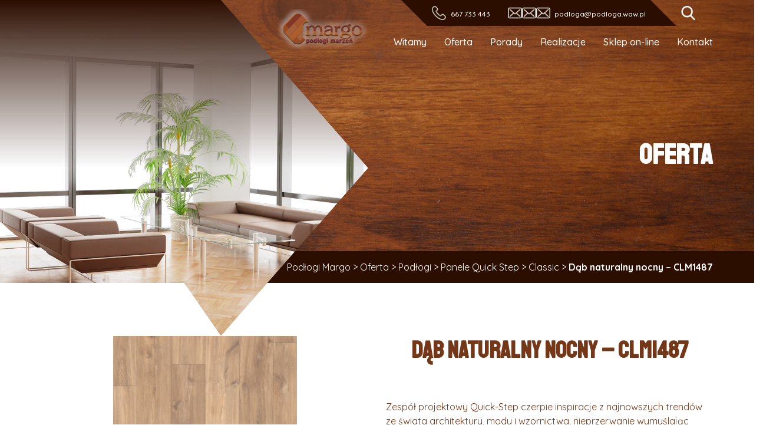

--- FILE ---
content_type: text/html; charset=UTF-8
request_url: https://podloga.waw.pl/oferta/podlogi/panele-quick-step/classic/dab-naturalny-nocny-clm1487/
body_size: 16675
content:
<!doctype html>
<html lang="pl-PL">
  <head>
    <meta charset="UTF-8" />
    <meta http-equiv="X-UA-Compatible" content="IE=edge,chrome=1">
    <meta name="viewport" content="width=device-width, initial-scale=1, minimum-scale=1.0, user-scalable=no">
    <title>Dąb naturalny nocny &#8211; CLM1487 | </title>
    <link rel="profile" href="https://gmpg.org/xfn/11" />
    <link rel="pingback" href="https://podloga.waw.pl/xmlrpc.php" />
    <link rel="stylesheet" href="https://podloga.waw.pl/wp-content/themes/panele/assets/slick-1.8.1/slick/slick.css">
    <link rel="stylesheet" href="https://podloga.waw.pl/wp-content/themes/panele/assets/slick-1.8.1/slick/slick-theme.css">
    <link rel="stylesheet" href="https://podloga.waw.pl/wp-content/themes/panele/assets/lightbox2-master/dist/css/lightbox.css">
    <link rel="stylesheet" href="https://podloga.waw.pl/wp-content/themes/panele/assets/Magnific-Popup-master/dist/magnific-popup.css">
        <link rel="stylesheet" href="https://podloga.waw.pl/wp-content/themes/panele/css/style.css?v=1.0.33">
    <meta name='robots' content='max-image-preview:large' />
<link rel="alternate" title="oEmbed (JSON)" type="application/json+oembed" href="https://podloga.waw.pl/wp-json/oembed/1.0/embed?url=https%3A%2F%2Fpodloga.waw.pl%2Foferta%2Fpodlogi%2Fpanele-quick-step%2Fclassic%2Fdab-naturalny-nocny-clm1487%2F" />
<link rel="alternate" title="oEmbed (XML)" type="text/xml+oembed" href="https://podloga.waw.pl/wp-json/oembed/1.0/embed?url=https%3A%2F%2Fpodloga.waw.pl%2Foferta%2Fpodlogi%2Fpanele-quick-step%2Fclassic%2Fdab-naturalny-nocny-clm1487%2F&#038;format=xml" />
<style id='wp-img-auto-sizes-contain-inline-css' type='text/css'>
img:is([sizes=auto i],[sizes^="auto," i]){contain-intrinsic-size:3000px 1500px}
/*# sourceURL=wp-img-auto-sizes-contain-inline-css */
</style>
<style id='wp-emoji-styles-inline-css' type='text/css'>

	img.wp-smiley, img.emoji {
		display: inline !important;
		border: none !important;
		box-shadow: none !important;
		height: 1em !important;
		width: 1em !important;
		margin: 0 0.07em !important;
		vertical-align: -0.1em !important;
		background: none !important;
		padding: 0 !important;
	}
/*# sourceURL=wp-emoji-styles-inline-css */
</style>
<style id='wp-block-library-inline-css' type='text/css'>
:root{--wp-block-synced-color:#7a00df;--wp-block-synced-color--rgb:122,0,223;--wp-bound-block-color:var(--wp-block-synced-color);--wp-editor-canvas-background:#ddd;--wp-admin-theme-color:#007cba;--wp-admin-theme-color--rgb:0,124,186;--wp-admin-theme-color-darker-10:#006ba1;--wp-admin-theme-color-darker-10--rgb:0,107,160.5;--wp-admin-theme-color-darker-20:#005a87;--wp-admin-theme-color-darker-20--rgb:0,90,135;--wp-admin-border-width-focus:2px}@media (min-resolution:192dpi){:root{--wp-admin-border-width-focus:1.5px}}.wp-element-button{cursor:pointer}:root .has-very-light-gray-background-color{background-color:#eee}:root .has-very-dark-gray-background-color{background-color:#313131}:root .has-very-light-gray-color{color:#eee}:root .has-very-dark-gray-color{color:#313131}:root .has-vivid-green-cyan-to-vivid-cyan-blue-gradient-background{background:linear-gradient(135deg,#00d084,#0693e3)}:root .has-purple-crush-gradient-background{background:linear-gradient(135deg,#34e2e4,#4721fb 50%,#ab1dfe)}:root .has-hazy-dawn-gradient-background{background:linear-gradient(135deg,#faaca8,#dad0ec)}:root .has-subdued-olive-gradient-background{background:linear-gradient(135deg,#fafae1,#67a671)}:root .has-atomic-cream-gradient-background{background:linear-gradient(135deg,#fdd79a,#004a59)}:root .has-nightshade-gradient-background{background:linear-gradient(135deg,#330968,#31cdcf)}:root .has-midnight-gradient-background{background:linear-gradient(135deg,#020381,#2874fc)}:root{--wp--preset--font-size--normal:16px;--wp--preset--font-size--huge:42px}.has-regular-font-size{font-size:1em}.has-larger-font-size{font-size:2.625em}.has-normal-font-size{font-size:var(--wp--preset--font-size--normal)}.has-huge-font-size{font-size:var(--wp--preset--font-size--huge)}.has-text-align-center{text-align:center}.has-text-align-left{text-align:left}.has-text-align-right{text-align:right}.has-fit-text{white-space:nowrap!important}#end-resizable-editor-section{display:none}.aligncenter{clear:both}.items-justified-left{justify-content:flex-start}.items-justified-center{justify-content:center}.items-justified-right{justify-content:flex-end}.items-justified-space-between{justify-content:space-between}.screen-reader-text{border:0;clip-path:inset(50%);height:1px;margin:-1px;overflow:hidden;padding:0;position:absolute;width:1px;word-wrap:normal!important}.screen-reader-text:focus{background-color:#ddd;clip-path:none;color:#444;display:block;font-size:1em;height:auto;left:5px;line-height:normal;padding:15px 23px 14px;text-decoration:none;top:5px;width:auto;z-index:100000}html :where(.has-border-color){border-style:solid}html :where([style*=border-top-color]){border-top-style:solid}html :where([style*=border-right-color]){border-right-style:solid}html :where([style*=border-bottom-color]){border-bottom-style:solid}html :where([style*=border-left-color]){border-left-style:solid}html :where([style*=border-width]){border-style:solid}html :where([style*=border-top-width]){border-top-style:solid}html :where([style*=border-right-width]){border-right-style:solid}html :where([style*=border-bottom-width]){border-bottom-style:solid}html :where([style*=border-left-width]){border-left-style:solid}html :where(img[class*=wp-image-]){height:auto;max-width:100%}:where(figure){margin:0 0 1em}html :where(.is-position-sticky){--wp-admin--admin-bar--position-offset:var(--wp-admin--admin-bar--height,0px)}@media screen and (max-width:600px){html :where(.is-position-sticky){--wp-admin--admin-bar--position-offset:0px}}

/*# sourceURL=wp-block-library-inline-css */
</style><style id='global-styles-inline-css' type='text/css'>
:root{--wp--preset--aspect-ratio--square: 1;--wp--preset--aspect-ratio--4-3: 4/3;--wp--preset--aspect-ratio--3-4: 3/4;--wp--preset--aspect-ratio--3-2: 3/2;--wp--preset--aspect-ratio--2-3: 2/3;--wp--preset--aspect-ratio--16-9: 16/9;--wp--preset--aspect-ratio--9-16: 9/16;--wp--preset--color--black: #000000;--wp--preset--color--cyan-bluish-gray: #abb8c3;--wp--preset--color--white: #ffffff;--wp--preset--color--pale-pink: #f78da7;--wp--preset--color--vivid-red: #cf2e2e;--wp--preset--color--luminous-vivid-orange: #ff6900;--wp--preset--color--luminous-vivid-amber: #fcb900;--wp--preset--color--light-green-cyan: #7bdcb5;--wp--preset--color--vivid-green-cyan: #00d084;--wp--preset--color--pale-cyan-blue: #8ed1fc;--wp--preset--color--vivid-cyan-blue: #0693e3;--wp--preset--color--vivid-purple: #9b51e0;--wp--preset--gradient--vivid-cyan-blue-to-vivid-purple: linear-gradient(135deg,rgb(6,147,227) 0%,rgb(155,81,224) 100%);--wp--preset--gradient--light-green-cyan-to-vivid-green-cyan: linear-gradient(135deg,rgb(122,220,180) 0%,rgb(0,208,130) 100%);--wp--preset--gradient--luminous-vivid-amber-to-luminous-vivid-orange: linear-gradient(135deg,rgb(252,185,0) 0%,rgb(255,105,0) 100%);--wp--preset--gradient--luminous-vivid-orange-to-vivid-red: linear-gradient(135deg,rgb(255,105,0) 0%,rgb(207,46,46) 100%);--wp--preset--gradient--very-light-gray-to-cyan-bluish-gray: linear-gradient(135deg,rgb(238,238,238) 0%,rgb(169,184,195) 100%);--wp--preset--gradient--cool-to-warm-spectrum: linear-gradient(135deg,rgb(74,234,220) 0%,rgb(151,120,209) 20%,rgb(207,42,186) 40%,rgb(238,44,130) 60%,rgb(251,105,98) 80%,rgb(254,248,76) 100%);--wp--preset--gradient--blush-light-purple: linear-gradient(135deg,rgb(255,206,236) 0%,rgb(152,150,240) 100%);--wp--preset--gradient--blush-bordeaux: linear-gradient(135deg,rgb(254,205,165) 0%,rgb(254,45,45) 50%,rgb(107,0,62) 100%);--wp--preset--gradient--luminous-dusk: linear-gradient(135deg,rgb(255,203,112) 0%,rgb(199,81,192) 50%,rgb(65,88,208) 100%);--wp--preset--gradient--pale-ocean: linear-gradient(135deg,rgb(255,245,203) 0%,rgb(182,227,212) 50%,rgb(51,167,181) 100%);--wp--preset--gradient--electric-grass: linear-gradient(135deg,rgb(202,248,128) 0%,rgb(113,206,126) 100%);--wp--preset--gradient--midnight: linear-gradient(135deg,rgb(2,3,129) 0%,rgb(40,116,252) 100%);--wp--preset--font-size--small: 13px;--wp--preset--font-size--medium: 20px;--wp--preset--font-size--large: 36px;--wp--preset--font-size--x-large: 42px;--wp--preset--spacing--20: 0.44rem;--wp--preset--spacing--30: 0.67rem;--wp--preset--spacing--40: 1rem;--wp--preset--spacing--50: 1.5rem;--wp--preset--spacing--60: 2.25rem;--wp--preset--spacing--70: 3.38rem;--wp--preset--spacing--80: 5.06rem;--wp--preset--shadow--natural: 6px 6px 9px rgba(0, 0, 0, 0.2);--wp--preset--shadow--deep: 12px 12px 50px rgba(0, 0, 0, 0.4);--wp--preset--shadow--sharp: 6px 6px 0px rgba(0, 0, 0, 0.2);--wp--preset--shadow--outlined: 6px 6px 0px -3px rgb(255, 255, 255), 6px 6px rgb(0, 0, 0);--wp--preset--shadow--crisp: 6px 6px 0px rgb(0, 0, 0);}:where(.is-layout-flex){gap: 0.5em;}:where(.is-layout-grid){gap: 0.5em;}body .is-layout-flex{display: flex;}.is-layout-flex{flex-wrap: wrap;align-items: center;}.is-layout-flex > :is(*, div){margin: 0;}body .is-layout-grid{display: grid;}.is-layout-grid > :is(*, div){margin: 0;}:where(.wp-block-columns.is-layout-flex){gap: 2em;}:where(.wp-block-columns.is-layout-grid){gap: 2em;}:where(.wp-block-post-template.is-layout-flex){gap: 1.25em;}:where(.wp-block-post-template.is-layout-grid){gap: 1.25em;}.has-black-color{color: var(--wp--preset--color--black) !important;}.has-cyan-bluish-gray-color{color: var(--wp--preset--color--cyan-bluish-gray) !important;}.has-white-color{color: var(--wp--preset--color--white) !important;}.has-pale-pink-color{color: var(--wp--preset--color--pale-pink) !important;}.has-vivid-red-color{color: var(--wp--preset--color--vivid-red) !important;}.has-luminous-vivid-orange-color{color: var(--wp--preset--color--luminous-vivid-orange) !important;}.has-luminous-vivid-amber-color{color: var(--wp--preset--color--luminous-vivid-amber) !important;}.has-light-green-cyan-color{color: var(--wp--preset--color--light-green-cyan) !important;}.has-vivid-green-cyan-color{color: var(--wp--preset--color--vivid-green-cyan) !important;}.has-pale-cyan-blue-color{color: var(--wp--preset--color--pale-cyan-blue) !important;}.has-vivid-cyan-blue-color{color: var(--wp--preset--color--vivid-cyan-blue) !important;}.has-vivid-purple-color{color: var(--wp--preset--color--vivid-purple) !important;}.has-black-background-color{background-color: var(--wp--preset--color--black) !important;}.has-cyan-bluish-gray-background-color{background-color: var(--wp--preset--color--cyan-bluish-gray) !important;}.has-white-background-color{background-color: var(--wp--preset--color--white) !important;}.has-pale-pink-background-color{background-color: var(--wp--preset--color--pale-pink) !important;}.has-vivid-red-background-color{background-color: var(--wp--preset--color--vivid-red) !important;}.has-luminous-vivid-orange-background-color{background-color: var(--wp--preset--color--luminous-vivid-orange) !important;}.has-luminous-vivid-amber-background-color{background-color: var(--wp--preset--color--luminous-vivid-amber) !important;}.has-light-green-cyan-background-color{background-color: var(--wp--preset--color--light-green-cyan) !important;}.has-vivid-green-cyan-background-color{background-color: var(--wp--preset--color--vivid-green-cyan) !important;}.has-pale-cyan-blue-background-color{background-color: var(--wp--preset--color--pale-cyan-blue) !important;}.has-vivid-cyan-blue-background-color{background-color: var(--wp--preset--color--vivid-cyan-blue) !important;}.has-vivid-purple-background-color{background-color: var(--wp--preset--color--vivid-purple) !important;}.has-black-border-color{border-color: var(--wp--preset--color--black) !important;}.has-cyan-bluish-gray-border-color{border-color: var(--wp--preset--color--cyan-bluish-gray) !important;}.has-white-border-color{border-color: var(--wp--preset--color--white) !important;}.has-pale-pink-border-color{border-color: var(--wp--preset--color--pale-pink) !important;}.has-vivid-red-border-color{border-color: var(--wp--preset--color--vivid-red) !important;}.has-luminous-vivid-orange-border-color{border-color: var(--wp--preset--color--luminous-vivid-orange) !important;}.has-luminous-vivid-amber-border-color{border-color: var(--wp--preset--color--luminous-vivid-amber) !important;}.has-light-green-cyan-border-color{border-color: var(--wp--preset--color--light-green-cyan) !important;}.has-vivid-green-cyan-border-color{border-color: var(--wp--preset--color--vivid-green-cyan) !important;}.has-pale-cyan-blue-border-color{border-color: var(--wp--preset--color--pale-cyan-blue) !important;}.has-vivid-cyan-blue-border-color{border-color: var(--wp--preset--color--vivid-cyan-blue) !important;}.has-vivid-purple-border-color{border-color: var(--wp--preset--color--vivid-purple) !important;}.has-vivid-cyan-blue-to-vivid-purple-gradient-background{background: var(--wp--preset--gradient--vivid-cyan-blue-to-vivid-purple) !important;}.has-light-green-cyan-to-vivid-green-cyan-gradient-background{background: var(--wp--preset--gradient--light-green-cyan-to-vivid-green-cyan) !important;}.has-luminous-vivid-amber-to-luminous-vivid-orange-gradient-background{background: var(--wp--preset--gradient--luminous-vivid-amber-to-luminous-vivid-orange) !important;}.has-luminous-vivid-orange-to-vivid-red-gradient-background{background: var(--wp--preset--gradient--luminous-vivid-orange-to-vivid-red) !important;}.has-very-light-gray-to-cyan-bluish-gray-gradient-background{background: var(--wp--preset--gradient--very-light-gray-to-cyan-bluish-gray) !important;}.has-cool-to-warm-spectrum-gradient-background{background: var(--wp--preset--gradient--cool-to-warm-spectrum) !important;}.has-blush-light-purple-gradient-background{background: var(--wp--preset--gradient--blush-light-purple) !important;}.has-blush-bordeaux-gradient-background{background: var(--wp--preset--gradient--blush-bordeaux) !important;}.has-luminous-dusk-gradient-background{background: var(--wp--preset--gradient--luminous-dusk) !important;}.has-pale-ocean-gradient-background{background: var(--wp--preset--gradient--pale-ocean) !important;}.has-electric-grass-gradient-background{background: var(--wp--preset--gradient--electric-grass) !important;}.has-midnight-gradient-background{background: var(--wp--preset--gradient--midnight) !important;}.has-small-font-size{font-size: var(--wp--preset--font-size--small) !important;}.has-medium-font-size{font-size: var(--wp--preset--font-size--medium) !important;}.has-large-font-size{font-size: var(--wp--preset--font-size--large) !important;}.has-x-large-font-size{font-size: var(--wp--preset--font-size--x-large) !important;}
/*# sourceURL=global-styles-inline-css */
</style>

<style id='classic-theme-styles-inline-css' type='text/css'>
/*! This file is auto-generated */
.wp-block-button__link{color:#fff;background-color:#32373c;border-radius:9999px;box-shadow:none;text-decoration:none;padding:calc(.667em + 2px) calc(1.333em + 2px);font-size:1.125em}.wp-block-file__button{background:#32373c;color:#fff;text-decoration:none}
/*# sourceURL=/wp-includes/css/classic-themes.min.css */
</style>
<link rel='stylesheet' id='contact-form-7-css' href='https://podloga.waw.pl/wp-content/plugins/contact-form-7/includes/css/styles.css?ver=5.4.1' type='text/css' media='all' />
<link rel='stylesheet' id='woocommerce-layout-css' href='https://podloga.waw.pl/wp-content/plugins/woocommerce/assets/css/woocommerce-layout.css?ver=5.3.3' type='text/css' media='all' />
<link rel='stylesheet' id='woocommerce-smallscreen-css' href='https://podloga.waw.pl/wp-content/plugins/woocommerce/assets/css/woocommerce-smallscreen.css?ver=5.3.3' type='text/css' media='only screen and (max-width: 768px)' />
<link rel='stylesheet' id='woocommerce-general-css' href='https://podloga.waw.pl/wp-content/plugins/woocommerce/assets/css/woocommerce.css?ver=5.3.3' type='text/css' media='all' />
<style id='woocommerce-inline-inline-css' type='text/css'>
.woocommerce form .form-row .required { visibility: visible; }
/*# sourceURL=woocommerce-inline-inline-css */
</style>
<link rel='stylesheet' id='dgwt-wcas-style-css' href='https://podloga.waw.pl/wp-content/plugins/ajax-search-for-woocommerce/assets/css/style.min.css?ver=1.10.0' type='text/css' media='all' />
<script type="text/javascript" src="https://podloga.waw.pl/wp-includes/js/jquery/jquery.min.js?ver=3.7.1" id="jquery-core-js"></script>
<script type="text/javascript" src="https://podloga.waw.pl/wp-includes/js/jquery/jquery-migrate.min.js?ver=3.4.1" id="jquery-migrate-js"></script>
<link rel="https://api.w.org/" href="https://podloga.waw.pl/wp-json/" /><link rel="alternate" title="JSON" type="application/json" href="https://podloga.waw.pl/wp-json/wp/v2/product/789" /><link rel="canonical" href="https://podloga.waw.pl/oferta/podlogi/panele-quick-step/classic/dab-naturalny-nocny-clm1487/" />
<link rel='shortlink' href='https://podloga.waw.pl/?p=789' />
<style type="text/css">.dgwt-wcas-ico-magnifier,.dgwt-wcas-ico-magnifier-handler{max-width:20px}.dgwt-wcas-search-wrapp{max-width:600px}</style>	<noscript><style>.woocommerce-product-gallery{ opacity: 1 !important; }</style></noscript>
	<script type="application/ld+json">
{
  "@context": "https://schema.org",
  "@type": "LocalBusiness",
  "name": "Podłogi drewniane Margo | Kleje Do Podłóg | Lakiery Do Drewna | Deska Barlinecka Warszawa",
  "image": "https://podloga.waw.pl/wp-content/uploads/2019/06/logo2.png",
  "@id": "https://podloga.waw.pl/",
  "url": "https://podloga.waw.pl/",
  "description": "Podłogi drewniane Margo | Kleje Do Podłóg | Lakiery Do Drewna | Deska Barlinecka Warszawa",
"disambiguatingDescription": "Margo to twój ekspert od podłóg w Warszawie! Oferujemy szeroki wybór wysokiej jakości materiałów podłogowych, które spełnią nawet najwyższe wymagania. Nasza oferta obejmuje kleje i lakiery do podłóg czy lakiery do drewna, zapewniające trwałość i estetykę na lata. Podłogi drewniane, które oferujemy dodają elegancji i ciepła każdemu pomieszczeniu. W swojej ofercie mamy do dyspozycji licznego rodzaju deski barlineckie, więc każdy znajdzie coś dla siebie. Margo to miejsce, gdzie jakość spotyka się z profesjonalizmem – doradzimy i pomożemy wybrać idealne rozwiązanie dla Twojego wnętrza. Odwiedź nas w Warszawie, aby odkryć, jak możemy uczynić Twoje pomieszczenia wyjątkowymi dzięki naszym produktom i doświadczeniu.",
  "address": {
    "@type": "PostalAddress",
    "addressLocality": "Warszawa",
    "addressRegion": "Województwo mazowieckie",
    "postalCode": "04-026",
    "streetAddress": "Ostrobramska 126/U13",
    "addressCountry": "PL",
    "telephone": "+48 667 733 443"
  },
    "makesOffer": [
    "materiały podłogowe",
    "drewniane podłogi",
    "montaż podłóg",
    "lakiery do drewna",
    "kleje do podłóg",
    "renowacja podłóg",
    "wykonywanie podłóg",
    "deska barlinecka",
    "Barlinek"
  ],
"openingHoursSpecification": [
    {
      "@type": "OpeningHoursSpecification",
      "dayOfWeek": [
        "Monday",
        "Tuesday",
        "Wednesday",
        "Thursday",
        "Friday"
      ],
      "opens": "07:00",
      "closes": "17:00"
    }
  ],  "sameAs": [
    "https://maps.app.goo.gl/iPJKz8vKrVqxQpiq6",
    "https://www.facebook.com/podloga.waw/",
    "https://podlogi-drewniane-margo.localo.site/?utm_source=google_profile&utm_campaign=localo&utm_medium=mainlink",
    "https://panoramafirm.pl/mazowieckie,,warszawa,mokot%C3%B3w,pu%C5%82awska,233_lok._f/margo_swiat_podlog_drewnianych-achiso_lcu.html",
    "https://godzinyotwarcia24.pl/Margo-%C5%9Awiat-Pod%C5%82%C3%B3g-Drewnianych-Warszawa-KyGNEe",
    "https://www.pkt.pl/firma/margo-swiat-podlog-drewnianych-2366958",
    "https://www.biznesfinder.pl/warszawa-margo-swiat-podlog-drewnianych-2366958.html",
    "https://www.hotfrog.pl/company/092546ef3907cfc33932a813f0532704",
    "https://www.cylex-polska.pl/firmy/margo-%c5%9bwiat-pod%c5%82%c3%b3g-11029756.html",
    "https://katalog-firm.cybo.com/PL-biz/margo-pod%C5%82ogi-kleje-lakiery",
    "https://pl.textmap.info/3429/18759",
    "https://www.firmypolski.pl/firma/margopodlogi",
    "https://pl.directmap.info/warszawa/6253",
    "https://pl.polomap.com/warszawa/31265",
    "https://pl.2pos.info/2286/12506",
	"https://twojeopinie.com/podlogi-drewniane-margo-kleje-do-podlog-lakiery-do-drewna-deska-barlinecka-warszawa",
	"https://honaro.pl/pl/about/profile/81255,Pod%C5%82ogi-drewniane-Margo-%7C-Kleje-Do-Pod%C5%82%C3%B3g-%7C-Lakiery-Do-Drewna-%7C-Deska-Barlinecka-Warszawa,Panele-pod%C5%82ogi",
	"https://warszawa.infoisinfo.pl/karta/podlogi-drewniane-margo-kleje-do-podlog-lakiery-do-drewna-deska-barlinecka-warszawa/1344127",
	"https://mapa.targeo.pl/podlogi-drewniane-margo-kleje-do-podlog-lakiery-do-drewna-04-026-warszawa~23874559/uslugi/adres",
    "https://www.az-polska.com/firmy/pod%C5%82ogi_drewniane_margo__kleje_do_pod%C5%82og__lakiery_do_drewna__deska_barlinecka_warszawa_warszawa_mz_ostrobramska_126u13?shareBox=share",
    "https://www.brownbook.net/business/53470722/pod%C5%82ogi-drewniane-margo-kleje-do-pod%C5%82%C3%B3g-lakiery-do-drewna-deska-barlinecka-warszawa/",
    "https://kafito.pl/prezentacja/firma/2061721,podlogi-drewniane-margo-kleje-do-podlog-lakiery-do-drewna-deska-barlinecka-warszawa.html",
    "https://www.top-rated.online/cities/Warsaw/place/p/21926959/Pod%C5%82ogi+drewniane+Margo+%7C+Kleje+Do+Pod%C5%82%C3%B3g+%7C+Lakiery+Do+Drewna+%7C+Deska+Barlinecka+Warszawa",
    "https://pomcert.pl/ogloszenie/390/",
    "https://avz.pl/ogloszenie/14723/",
    "https://tylkofirmy.pl/podlogi-drewniane-margo-kleje-do-podlog-warszawa,f6957",
    "https://firmy-pl.com/warszawa-wojewodztwo-mazowieckie/sklep/pod-ogi-drewniane-margo-kleje-do-pod-g-lakiery-do-drewna-deska-barlinecka-warszawa/",
    "https://www.olsztyn.com.pl/pokaz-firme,podglad,5226,de6dacef22bb227a40f3af90cbd8708c.html",
    "https://www.zachodniopomorska.tv/firma/3237,podlogi-drewniane-margo-kleje-do-podlog-lakiery-do-drewna-deska-barlinecka-warszawa",
    "https://firmypolskie.pl/firma/podlogi/warszawa/podlogi-drewniane-margo-kleje-do-podlog-lakiery-do-drewna-deska-barlinecka-warszawa",
    "https://godzinyotwarcia24.pl/Margo-%C5%9Awiat-Pod%C5%82%C3%B3g-Drewnianych-Warszawa-KyGNEe",
    "https://www.portalwloclawek.pl/firma/3037,podlogi-drewniane-margo-kleje-do-podlog-lakiery-do-drewna-deska-barlinecka-warszawa",
    "https://www.echomedia.info/firma/8734,podlogi-drewniane-margo-kleje-do-podlog-lakiery-do-drewna-deska-barlinecka-warszawa",
    "https://www.tczewska.pl/firma/2580,podlogi-drewniane-margo-kleje-do-podlog-lakiery-do-drewna-deska-barlinecka-warszawa",
    "https://i.pl/podlogi-drewniane-margo-kleje-do-podlog-lakiery-do-drewna-deska-barlinecka-warszawa/kf/653267",
"https://dzienniklodzki.pl/podlogi-drewniane-margo-kleje-do-podlog-lakiery-do-drewna-deska-barlinecka-warszawa/kf/653267",
"https://echodnia.eu/podlogi-drewniane-margo-kleje-do-podlog-lakiery-do-drewna-deska-barlinecka-warszawa/kf/653267",
"https://dziennikpolski24.pl/podlogi-drewniane-margo-kleje-do-podlog-lakiery-do-drewna-deska-barlinecka-warszawa/kf/653267",
"https://gloswielkopolski.pl/podlogi-drewniane-margo-kleje-do-podlog-lakiery-do-drewna-deska-barlinecka-warszawa/kf/653267",
"https://expressbydgoski.pl/podlogi-drewniane-margo-kleje-do-podlog-lakiery-do-drewna-deska-barlinecka-warszawa/kf/653267",
"https://warszawa.naszemiasto.pl/podlogi-drewniane-margo-kleje-do-podlog-lakiery-do-drewna-deska-barlinecka-warszawa/kf/653267",
"https://gdansk.naszemiasto.pl/podlogi-drewniane-margo-kleje-do-podlog-lakiery-do-drewna-deska-barlinecka-warszawa/kf/653267",
"https://gdynia.naszemiasto.pl/podlogi-drewniane-margo-kleje-do-podlog-lakiery-do-drewna-deska-barlinecka-warszawa/kf/653267",
"https://sopot.naszemiasto.pl/podlogi-drewniane-margo-kleje-do-podlog-lakiery-do-drewna-deska-barlinecka-warszawa/kf/653267",
"https://wejherowo.naszemiasto.pl/podlogi-drewniane-margo-kleje-do-podlog-lakiery-do-drewna-deska-barlinecka-warszawa/kf/653267",
"https://tczew.naszemiasto.pl/podlogi-drewniane-margo-kleje-do-podlog-lakiery-do-drewna-deska-barlinecka-warszawa/kf/653267",
"https://lodz.naszemiasto.pl/podlogi-drewniane-margo-kleje-do-podlog-lakiery-do-drewna-deska-barlinecka-warszawa/kf/653267",
"https://pabianice.naszemiasto.pl/podlogi-drewniane-margo-kleje-do-podlog-lakiery-do-drewna-deska-barlinecka-warszawa/kf/653267",
"https://zgierz.naszemiasto.pl/podlogi-drewniane-margo-kleje-do-podlog-lakiery-do-drewna-deska-barlinecka-warszawa/kf/653267",
"https://lowicz.naszemiasto.pl/podlogi-drewniane-margo-kleje-do-podlog-lakiery-do-drewna-deska-barlinecka-warszawa/kf/653267",
"https://tomaszowmazowiecki.naszemiasto.pl/podlogi-drewniane-margo-kleje-do-podlog-lakiery-do-drewna-deska-barlinecka-warszawa/kf/653267",
"https://tarnow.naszemiasto.pl/podlogi-drewniane-margo-kleje-do-podlog-lakiery-do-drewna-deska-barlinecka-warszawa/kf/653267",
"https://debica.naszemiasto.pl/podlogi-drewniane-margo-kleje-do-podlog-lakiery-do-drewna-deska-barlinecka-warszawa/kf/653267",
"https://brzesko.naszemiasto.pl/podlogi-drewniane-margo-kleje-do-podlog-lakiery-do-drewna-deska-barlinecka-warszawa/kf/653267",
"https://bochnia.naszemiasto.pl/podlogi-drewniane-margo-kleje-do-podlog-lakiery-do-drewna-deska-barlinecka-warszawa/kf/653267",
"https://jaslo.naszemiasto.pl/podlogi-drewniane-margo-kleje-do-podlog-lakiery-do-drewna-deska-barlinecka-warszawa/kf/653267",
"https://dziennikzachodni.pl/podlogi-drewniane-margo-kleje-do-podlog-lakiery-do-drewna-deska-barlinecka-warszawa/kf/653267",
"https://katowice.naszemiasto.pl/podlogi-drewniane-margo-kleje-do-podlog-lakiery-do-drewna-deska-barlinecka-warszawa/kf/653267",
"https://bytom.naszemiasto.pl/podlogi-drewniane-margo-kleje-do-podlog-lakiery-do-drewna-deska-barlinecka-warszawa/kf/653267",
"https://gliwice.naszemiasto.pl/podlogi-drewniane-margo-kleje-do-podlog-lakiery-do-drewna-deska-barlinecka-warszawa/kf/653267",
"https://dabrowagornicza.naszemiasto.pl/podlogi-drewniane-margo-kleje-do-podlog-lakiery-do-drewna-deska-barlinecka-warszawa/kf/653267",
"https://tychy.naszemiasto.pl/podlogi-drewniane-margo-kleje-do-podlog-lakiery-do-drewna-deska-barlinecka-warszawa/kf/653267",
"https://kielce.naszemiasto.pl/podlogi-drewniane-margo-kleje-do-podlog-lakiery-do-drewna-deska-barlinecka-warszawa/kf/653267",
"https://buskozdroj.naszemiasto.pl/podlogi-drewniane-margo-kleje-do-podlog-lakiery-do-drewna-deska-barlinecka-warszawa/kf/653267",
"https://ostrowiecswietokrzyski.naszemiasto.pl/podlogi-drewniane-margo-kleje-do-podlog-lakiery-do-drewna-deska-barlinecka-warszawa/kf/653267",
"https://skarzyskokamienna.naszemiasto.pl/podlogi-drewniane-margo-kleje-do-podlog-lakiery-do-drewna-deska-barlinecka-warszawa/kf/653267",
"https://jedrzejow.naszemiasto.pl/podlogi-drewniane-margo-kleje-do-podlog-lakiery-do-drewna-deska-barlinecka-warszawa/kf/653267",
"https://bydgoszcz.naszemiasto.pl/podlogi-drewniane-margo-kleje-do-podlog-lakiery-do-drewna-deska-barlinecka-warszawa/kf/653267",
"https://torun.naszemiasto.pl/podlogi-drewniane-margo-kleje-do-podlog-lakiery-do-drewna-deska-barlinecka-warszawa/kf/653267",
"https://znin.naszemiasto.pl/podlogi-drewniane-margo-kleje-do-podlog-lakiery-do-drewna-deska-barlinecka-warszawa/kf/653267",
"https://inowroclaw.naszemiasto.pl/podlogi-drewniane-margo-kleje-do-podlog-lakiery-do-drewna-deska-barlinecka-warszawa/kf/653267",
"https://swiecie.naszemiasto.pl/podlogi-drewniane-margo-kleje-do-podlog-lakiery-do-drewna-deska-barlinecka-warszawa/kf/653267",
"https://piotrkowtrybunalski.naszemiasto.pl/podlogi-drewniane-margo-kleje-do-podlog-lakiery-do-drewna-deska-barlinecka-warszawa/kf/653267",
"https://opoczno.naszemiasto.pl/podlogi-drewniane-margo-kleje-do-podlog-lakiery-do-drewna-deska-barlinecka-warszawa/kf/653267",
"https://belchatow.naszemiasto.pl/podlogi-drewniane-margo-kleje-do-podlog-lakiery-do-drewna-deska-barlinecka-warszawa/kf/653267",
"https://pabianice.naszemiasto.pl/podlogi-drewniane-margo-kleje-do-podlog-lakiery-do-drewna-deska-barlinecka-warszawa/kf/653267",
"https://krakow.naszemiasto.pl/podlogi-drewniane-margo-kleje-do-podlog-lakiery-do-drewna-deska-barlinecka-warszawa/kf/653267",
"https://wadowice.naszemiasto.pl/podlogi-drewniane-margo-kleje-do-podlog-lakiery-do-drewna-deska-barlinecka-warszawa/kf/653267",
"https://chrzanow.naszemiasto.pl/podlogi-drewniane-margo-kleje-do-podlog-lakiery-do-drewna-deska-barlinecka-warszawa/kf/653267",
"https://wieliczka.naszemiasto.pl/podlogi-drewniane-margo-kleje-do-podlog-lakiery-do-drewna-deska-barlinecka-warszawa/kf/653267",
"https://skawina.naszemiasto.pl/podlogi-drewniane-margo-kleje-do-podlog-lakiery-do-drewna-deska-barlinecka-warszawa/kf/653267",
"https://gazetalubuska.pl/podlogi-drewniane-margo-kleje-do-podlog-lakiery-do-drewna-deska-barlinecka-warszawa/kf/653267",
"https://zielonagora.naszemiasto.pl/podlogi-drewniane-margo-kleje-do-podlog-lakiery-do-drewna-deska-barlinecka-warszawa/kf/653267",
"https://gorzowwielkopolski.naszemiasto.pl/podlogi-drewniane-margo-kleje-do-podlog-lakiery-do-drewna-deska-barlinecka-warszawa/kf/653267",
"https://swiebodzin.naszemiasto.pl/podlogi-drewniane-margo-kleje-do-podlog-lakiery-do-drewna-deska-barlinecka-warszawa/kf/653267",
"https://nowasol.naszemiasto.pl/podlogi-drewniane-margo-kleje-do-podlog-lakiery-do-drewna-deska-barlinecka-warszawa/kf/653267",
"https://glogow.naszemiasto.pl/podlogi-drewniane-margo-kleje-do-podlog-lakiery-do-drewna-deska-barlinecka-warszawa/kf/653267",
"https://pomorska.pl/podlogi-drewniane-margo-kleje-do-podlog-lakiery-do-drewna-deska-barlinecka-warszawa/kf/653267",
"https://wloclawek.naszemiasto.pl/podlogi-drewniane-margo-kleje-do-podlog-lakiery-do-drewna-deska-barlinecka-warszawa/kf/653267",
"https://plock.naszemiasto.pl/podlogi-drewniane-margo-kleje-do-podlog-lakiery-do-drewna-deska-barlinecka-warszawa/kf/653267",
"https://grudziadz.naszemiasto.pl/podlogi-drewniane-margo-kleje-do-podlog-lakiery-do-drewna-deska-barlinecka-warszawa/kf/653267",
"https://gazetawroclawska.pl/podlogi-drewniane-margo-kleje-do-podlog-lakiery-do-drewna-deska-barlinecka-warszawa/kf/653267",
"https://wroclaw.naszemiasto.pl/podlogi-drewniane-margo-kleje-do-podlog-lakiery-do-drewna-deska-barlinecka-warszawa/kf/653267",
"https://olesnica.naszemiasto.pl/podlogi-drewniane-margo-kleje-do-podlog-lakiery-do-drewna-deska-barlinecka-warszawa/kf/653267",
"https://legnica.naszemiasto.pl/podlogi-drewniane-margo-kleje-do-podlog-lakiery-do-drewna-deska-barlinecka-warszawa/kf/653267",
"https://lubin.naszemiasto.pl/podlogi-drewniane-margo-kleje-do-podlog-lakiery-do-drewna-deska-barlinecka-warszawa/kf/653267",
"https://walbrzych.naszemiasto.pl/podlogi-drewniane-margo-kleje-do-podlog-lakiery-do-drewna-deska-barlinecka-warszawa/kf/653267",
"https://wspolczesna.pl/podlogi-drewniane-margo-kleje-do-podlog-lakiery-do-drewna-deska-barlinecka-warszawa/kf/653267",
"https://suwalki.naszemiasto.pl/podlogi-drewniane-margo-kleje-do-podlog-lakiery-do-drewna-deska-barlinecka-warszawa/kf/653267",
"https://bielskpodlaski.naszemiasto.pl/podlogi-drewniane-margo-kleje-do-podlog-lakiery-do-drewna-deska-barlinecka-warszawa/kf/653267",
"https://goldap.naszemiasto.pl/podlogi-drewniane-margo-kleje-do-podlog-lakiery-do-drewna-deska-barlinecka-warszawa/kf/653267",
"https://olecko.naszemiasto.pl/podlogi-drewniane-margo-kleje-do-podlog-lakiery-do-drewna-deska-barlinecka-warszawa/kf/653267",
"https://elk.naszemiasto.pl/podlogi-drewniane-margo-kleje-do-podlog-lakiery-do-drewna-deska-barlinecka-warszawa/kf/653267",
"https://koszalin.naszemiasto.pl/podlogi-drewniane-margo-kleje-do-podlog-lakiery-do-drewna-deska-barlinecka-warszawa/kf/653267",
"https://slupsk.naszemiasto.pl/podlogi-drewniane-margo-kleje-do-podlog-lakiery-do-drewna-deska-barlinecka-warszawa/kf/653267",
"https://darlowo.naszemiasto.pl/podlogi-drewniane-margo-kleje-do-podlog-lakiery-do-drewna-deska-barlinecka-warszawa/kf/653267",
"https://kolobrzeg.naszemiasto.pl/podlogi-drewniane-margo-kleje-do-podlog-lakiery-do-drewna-deska-barlinecka-warszawa/kf/653267",
"https://szczecinek.naszemiasto.pl/podlogi-drewniane-margo-kleje-do-podlog-lakiery-do-drewna-deska-barlinecka-warszawa/kf/653267",
"https://gp24.pl/podlogi-drewniane-margo-kleje-do-podlog-lakiery-do-drewna-deska-barlinecka-warszawa/kf/653267",
"https://gk24.pl/podlogi-drewniane-margo-kleje-do-podlog-lakiery-do-drewna-deska-barlinecka-warszawa/kf/653267",
"https://bytow.naszemiasto.pl/podlogi-drewniane-margo-kleje-do-podlog-lakiery-do-drewna-deska-barlinecka-warszawa/kf/653267",
"https://ustka.naszemiasto.pl/podlogi-drewniane-margo-kleje-do-podlog-lakiery-do-drewna-deska-barlinecka-warszawa/kf/653267",
"https://gs24.pl/podlogi-drewniane-margo-kleje-do-podlog-lakiery-do-drewna-deska-barlinecka-warszawa/kf/653267",
"https://police.naszemiasto.pl/podlogi-drewniane-margo-kleje-do-podlog-lakiery-do-drewna-deska-barlinecka-warszawa/kf/653267",
"https://stargard.naszemiasto.pl/podlogi-drewniane-margo-kleje-do-podlog-lakiery-do-drewna-deska-barlinecka-warszawa/kf/653267",
"https://goleniow.naszemiasto.pl/podlogi-drewniane-margo-kleje-do-podlog-lakiery-do-drewna-deska-barlinecka-warszawa/kf/653267",
"https://mysliborz.naszemiasto.pl/podlogi-drewniane-margo-kleje-do-podlog-lakiery-do-drewna-deska-barlinecka-warszawa/kf/653267",
"https://szczecin.naszemiasto.pl/podlogi-drewniane-margo-kleje-do-podlog-lakiery-do-drewna-deska-barlinecka-warszawa/kf/653267",
"https://lebork.naszemiasto.pl/podlogi-drewniane-margo-kleje-do-podlog-lakiery-do-drewna-deska-barlinecka-warszawa/kf/653267",
"https://gloswielkopolski.pl/podlogi-drewniane-margo-kleje-do-podlog-lakiery-do-drewna-deska-barlinecka-warszawa/kf/653267",
"https://wrzesnia.naszemiasto.pl/podlogi-drewniane-margo-kleje-do-podlog-lakiery-do-drewna-deska-barlinecka-warszawa/kf/653267",
"https://koscian.naszemiasto.pl/podlogi-drewniane-margo-kleje-do-podlog-lakiery-do-drewna-deska-barlinecka-warszawa/kf/653267",
"https://oborniki.naszemiasto.pl/podlogi-drewniane-margo-kleje-do-podlog-lakiery-do-drewna-deska-barlinecka-warszawa/kf/653267",
"https://gniezno.naszemiasto.pl/podlogi-drewniane-margo-kleje-do-podlog-lakiery-do-drewna-deska-barlinecka-warszawa/kf/653267",
"https://poznan.naszemiasto.pl/podlogi-drewniane-margo-kleje-do-podlog-lakiery-do-drewna-deska-barlinecka-warszawa/kf/653267",
"https://kurierlubelski.pl/podlogi-drewniane-margo-kleje-do-podlog-lakiery-do-drewna-deska-barlinecka-warszawa/kf/653267",
"https://krasnystaw.naszemiasto.pl/podlogi-drewniane-margo-kleje-do-podlog-lakiery-do-drewna-deska-barlinecka-warszawa/kf/653267",
"https://chelm.naszemiasto.pl/podlogi-drewniane-margo-kleje-do-podlog-lakiery-do-drewna-deska-barlinecka-warszawa/kf/653267",
"https://lubartow.naszemiasto.pl/podlogi-drewniane-margo-kleje-do-podlog-lakiery-do-drewna-deska-barlinecka-warszawa/kf/653267",
"https://pulawy.naszemiasto.pl/podlogi-drewniane-margo-kleje-do-podlog-lakiery-do-drewna-deska-barlinecka-warszawa/kf/653267",
"https://lublin.naszemiasto.pl/podlogi-drewniane-margo-kleje-do-podlog-lakiery-do-drewna-deska-barlinecka-warszawa/kf/653267",
"https://zambrow.naszemiasto.pl/podlogi-drewniane-margo-kleje-do-podlog-lakiery-do-drewna-deska-barlinecka-warszawa/kf/653267",
"https://augustow.naszemiasto.pl/podlogi-drewniane-margo-kleje-do-podlog-lakiery-do-drewna-deska-barlinecka-warszawa/kf/653267",
"https://sokolka.naszemiasto.pl/podlogi-drewniane-margo-kleje-do-podlog-lakiery-do-drewna-deska-barlinecka-warszawa/kf/653267",
"https://bialystok.naszemiasto.pl/podlogi-drewniane-margo-kleje-do-podlog-lakiery-do-drewna-deska-barlinecka-warszawa/kf/653267",
"https://nto.pl/podlogi-drewniane-margo-kleje-do-podlog-lakiery-do-drewna-deska-barlinecka-warszawa/kf/653267",
"https://opole.naszemiasto.pl/podlogi-drewniane-margo-kleje-do-podlog-lakiery-do-drewna-deska-barlinecka-warszawa/kf/653267",
"https://krapkowice.naszemiasto.pl/podlogi-drewniane-margo-kleje-do-podlog-lakiery-do-drewna-deska-barlinecka-warszawa/kf/653267",
"https://nysa.naszemiasto.pl/podlogi-drewniane-margo-kleje-do-podlog-lakiery-do-drewna-deska-barlinecka-warszawa/kf/653267",
"https://strzelceopolskie.naszemiasto.pl/podlogi-drewniane-margo-kleje-do-podlog-lakiery-do-drewna-deska-barlinecka-warszawa/kf/653267",
"https://brzeg.naszemiasto.pl/podlogi-drewniane-margo-kleje-do-podlog-lakiery-do-drewna-deska-barlinecka-warszawa/kf/653267",
"https://nowiny24.pl/podlogi-drewniane-margo-kleje-do-podlog-lakiery-do-drewna-deska-barlinecka-warszawa/kf/653267",
"https://rzeszow.naszemiasto.pl/podlogi-drewniane-margo-kleje-do-podlog-lakiery-do-drewna-deska-barlinecka-warszawa/kf/653267",
"https://przemysl.naszemiasto.pl/podlogi-drewniane-margo-kleje-do-podlog-lakiery-do-drewna-deska-barlinecka-warszawa/kf/653267",
"https://jaroslaw.naszemiasto.pl/podlogi-drewniane-margo-kleje-do-podlog-lakiery-do-drewna-deska-barlinecka-warszawa/kf/653267",
"https://krosno.naszemiasto.pl/podlogi-drewniane-margo-kleje-do-podlog-lakiery-do-drewna-deska-barlinecka-warszawa/kf/653267",
"https://nowosci.com.pl/podlogi-drewniane-margo-kleje-do-podlog-lakiery-do-drewna-deska-barlinecka-warszawa/kf/653267",
"https://ostroleka.naszemiasto.pl/podlogi-drewniane-margo-kleje-do-podlog-lakiery-do-drewna-deska-barlinecka-warszawa/kf/653267",
"https://przasnysz.naszemiasto.pl/podlogi-drewniane-margo-kleje-do-podlog-lakiery-do-drewna-deska-barlinecka-warszawa/kf/653267",
"https://makowmazowiecki.naszemiasto.pl/podlogi-drewniane-margo-kleje-do-podlog-lakiery-do-drewna-deska-barlinecka-warszawa/kf/653267",
"https://wyszkow.naszemiasto.pl/podlogi-drewniane-margo-kleje-do-podlog-lakiery-do-drewna-deska-barlinecka-warszawa/kf/653267",
"https://lomza.naszemiasto.pl/podlogi-drewniane-margo-kleje-do-podlog-lakiery-do-drewna-deska-barlinecka-warszawa/kf/653267",
"https://gazetakrakowska.pl/podlogi-drewniane-margo-kleje-do-podlog-lakiery-do-drewna-deska-barlinecka-warszawa/kf/653267",
"https://czestochowa.naszemiasto.pl/podlogi-drewniane-margo-kleje-do-podlog-lakiery-do-drewna-deska-barlinecka-warszawa/kf/653267",
"https://klobuck.naszemiasto.pl/podlogi-drewniane-margo-kleje-do-podlog-lakiery-do-drewna-deska-barlinecka-warszawa/kf/653267",
"https://wloszczowa.naszemiasto.pl/podlogi-drewniane-margo-kleje-do-podlog-lakiery-do-drewna-deska-barlinecka-warszawa/kf/653267",
"https://koniecpol.naszemiasto.pl/podlogi-drewniane-margo-kleje-do-podlog-lakiery-do-drewna-deska-barlinecka-warszawa/kf/653267",
"https://olsztyn.naszemiasto.pl/podlogi-drewniane-margo-kleje-do-podlog-lakiery-do-drewna-deska-barlinecka-warszawa/kf/653267",
"https://elblag.naszemiasto.pl/podlogi-drewniane-margo-kleje-do-podlog-lakiery-do-drewna-deska-barlinecka-warszawa/kf/653267",
"https://bielskobiala.naszemiasto.pl/podlogi-drewniane-margo-kleje-do-podlog-lakiery-do-drewna-deska-barlinecka-warszawa/kf/653267",
"https://zywiec.naszemiasto.pl/podlogi-drewniane-margo-kleje-do-podlog-lakiery-do-drewna-deska-barlinecka-warszawa/kf/653267",
"https://naszemiasto.pl/podlogi-drewniane-margo-kleje-do-podlog-lakiery-do-drewna-deska-barlinecka-warszawa/kf/653267",
"https://expressilustrowany.pl/podlogi-drewniane-margo-kleje-do-podlog-lakiery-do-drewna-deska-barlinecka-warszawa/kf/653267",
"https://dziennikbaltycki.pl/podlogi-drewniane-margo-kleje-do-podlog-lakiery-do-drewna-deska-barlinecka-warszawa/kf/653267",
"https://poranny.pl/podlogi-drewniane-margo-kleje-do-podlog-lakiery-do-drewna-deska-barlinecka-warszawa/kf/653267",
"https://wabrzezno.naszemiasto.pl/podlogi-drewniane-margo-kleje-do-podlog-lakiery-do-drewna-deska-barlinecka-warszawa/kf/653267",
"https://jarocin.naszemiasto.pl/podlogi-drewniane-margo-kleje-do-podlog-lakiery-do-drewna-deska-barlinecka-warszawa/kf/653267",
"https://kedzierzynkozle.naszemiasto.pl/podlogi-drewniane-margo-kleje-do-podlog-lakiery-do-drewna-deska-barlinecka-warszawa/kf/653267",
"https://bystrzycaklodzka.naszemiasto.pl/podlogi-drewniane-margo-kleje-do-podlog-lakiery-do-drewna-deska-barlinecka-warszawa/kf/653267",
"https://koronowo.naszemiasto.pl/podlogi-drewniane-margo-kleje-do-podlog-lakiery-do-drewna-deska-barlinecka-warszawa/kf/653267",
"https://pruszkow.naszemiasto.pl/podlogi-drewniane-margo-kleje-do-podlog-lakiery-do-drewna-deska-barlinecka-warszawa/kf/653267",
"https://jaworzno.naszemiasto.pl/podlogi-drewniane-margo-kleje-do-podlog-lakiery-do-drewna-deska-barlinecka-warszawa/kf/653267",
"https://zabrze.naszemiasto.pl/podlogi-drewniane-margo-kleje-do-podlog-lakiery-do-drewna-deska-barlinecka-warszawa/kf/653267",
"https://zyrardow.naszemiasto.pl/podlogi-drewniane-margo-kleje-do-podlog-lakiery-do-drewna-deska-barlinecka-warszawa/kf/653267",
"https://szklarskaporeba.naszemiasto.pl/podlogi-drewniane-margo-kleje-do-podlog-lakiery-do-drewna-deska-barlinecka-warszawa/kf/653267",
"https://jeleniagora.naszemiasto.pl/podlogi-drewniane-margo-kleje-do-podlog-lakiery-do-drewna-deska-barlinecka-warszawa/kf/653267",
"https://legionowo.naszemiasto.pl/podlogi-drewniane-margo-kleje-do-podlog-lakiery-do-drewna-deska-barlinecka-warszawa/kf/653267",
"https://lomianki.naszemiasto.pl/podlogi-drewniane-margo-kleje-do-podlog-lakiery-do-drewna-deska-barlinecka-warszawa/kf/653267",
"https://zakopane.naszemiasto.pl/podlogi-drewniane-margo-kleje-do-podlog-lakiery-do-drewna-deska-barlinecka-warszawa/kf/653267",
"https://barlinek.naszemiasto.pl/podlogi-drewniane-margo-kleje-do-podlog-lakiery-do-drewna-deska-barlinecka-warszawa/kf/653267",
"https://wisla.naszemiasto.pl/podlogi-drewniane-margo-kleje-do-podlog-lakiery-do-drewna-deska-barlinecka-warszawa/kf/653267",
"https://reda.naszemiasto.pl/podlogi-drewniane-margo-kleje-do-podlog-lakiery-do-drewna-deska-barlinecka-warszawa/kf/653267",
"https://jelczlaskowice.naszemiasto.pl/podlogi-drewniane-margo-kleje-do-podlog-lakiery-do-drewna-deska-barlinecka-warszawa/kf/653267",
"https://skierniewice.naszemiasto.pl/podlogi-drewniane-margo-kleje-do-podlog-lakiery-do-drewna-deska-barlinecka-warszawa/kf/653267",
"https://siedlce.naszemiasto.pl/podlogi-drewniane-margo-kleje-do-podlog-lakiery-do-drewna-deska-barlinecka-warszawa/kf/653267",
"https://tuszyn.naszemiasto.pl/podlogi-drewniane-margo-kleje-do-podlog-lakiery-do-drewna-deska-barlinecka-warszawa/kf/653267",
"https://boleslawiec.naszemiasto.pl/podlogi-drewniane-margo-kleje-do-podlog-lakiery-do-drewna-deska-barlinecka-warszawa/kf/653267",
"https://starysacz.naszemiasto.pl/podlogi-drewniane-margo-kleje-do-podlog-lakiery-do-drewna-deska-barlinecka-warszawa/kf/653267",
"https://sulejowek.naszemiasto.pl/podlogi-drewniane-margo-kleje-do-podlog-lakiery-do-drewna-deska-barlinecka-warszawa/kf/653267",
"https://zory.naszemiasto.pl/podlogi-drewniane-margo-kleje-do-podlog-lakiery-do-drewna-deska-barlinecka-warszawa/kf/653267",
"https://piaseczno.naszemiasto.pl/podlogi-drewniane-margo-kleje-do-podlog-lakiery-do-drewna-deska-barlinecka-warszawa/kf/653267",
"https://olsztynek.naszemiasto.pl/podlogi-drewniane-margo-kleje-do-podlog-lakiery-do-drewna-deska-barlinecka-warszawa/kf/653267",
"https://ostroda.naszemiasto.pl/podlogi-drewniane-margo-kleje-do-podlog-lakiery-do-drewna-deska-barlinecka-warszawa/kf/653267",
"https://czechowicedziedzice.naszemiasto.pl/podlogi-drewniane-margo-kleje-do-podlog-lakiery-do-drewna-deska-barlinecka-warszawa/kf/653267",
"https://pila.naszemiasto.pl/podlogi-drewniane-margo-kleje-do-podlog-lakiery-do-drewna-deska-barlinecka-warszawa/kf/653267",
"https://krynicamorska.naszemiasto.pl/podlogi-drewniane-margo-kleje-do-podlog-lakiery-do-drewna-deska-barlinecka-warszawa/kf/653267",
"https://naklonadnotecia.naszemiasto.pl/podlogi-drewniane-margo-kleje-do-podlog-lakiery-do-drewna-deska-barlinecka-warszawa/kf/653267",
"https://gryfino.naszemiasto.pl/podlogi-drewniane-margo-kleje-do-podlog-lakiery-do-drewna-deska-barlinecka-warszawa/kf/653267",
"https://trzebnica.naszemiasto.pl/podlogi-drewniane-margo-kleje-do-podlog-lakiery-do-drewna-deska-barlinecka-warszawa/kf/653267",
"https://olawa.naszemiasto.pl/podlogi-drewniane-margo-kleje-do-podlog-lakiery-do-drewna-deska-barlinecka-warszawa/kf/653267",
"https://raciborz.naszemiasto.pl/podlogi-drewniane-margo-kleje-do-podlog-lakiery-do-drewna-deska-barlinecka-warszawa/kf/653267",
"https://myslowice.naszemiasto.pl/podlogi-drewniane-margo-kleje-do-podlog-lakiery-do-drewna-deska-barlinecka-warszawa/kf/653267",
"https://rudaslaska.naszemiasto.pl/podlogi-drewniane-margo-kleje-do-podlog-lakiery-do-drewna-deska-barlinecka-warszawa/kf/653267",
"https://nowydwormazowiecki.naszemiasto.pl/podlogi-drewniane-margo-kleje-do-podlog-lakiery-do-drewna-deska-barlinecka-warszawa/kf/653267",
"https://starogardgdanski.naszemiasto.pl/podlogi-drewniane-margo-kleje-do-podlog-lakiery-do-drewna-deska-barlinecka-warszawa/kf/653267",
"https://radzymin.naszemiasto.pl/podlogi-drewniane-margo-kleje-do-podlog-lakiery-do-drewna-deska-barlinecka-warszawa/kf/653267",
"https://pruszczgdanski.naszemiasto.pl/podlogi-drewniane-margo-kleje-do-podlog-lakiery-do-drewna-deska-barlinecka-warszawa/kf/653267",
"https://zukowo.naszemiasto.pl/podlogi-drewniane-margo-kleje-do-podlog-lakiery-do-drewna-deska-barlinecka-warszawa/kf/653267",
"https://strzegom.naszemiasto.pl/podlogi-drewniane-margo-kleje-do-podlog-lakiery-do-drewna-deska-barlinecka-warszawa/kf/653267",
"https://swiebodzice.naszemiasto.pl/podlogi-drewniane-margo-kleje-do-podlog-lakiery-do-drewna-deska-barlinecka-warszawa/kf/653267",
"https://soleckujawski.naszemiasto.pl/podlogi-drewniane-margo-kleje-do-podlog-lakiery-do-drewna-deska-barlinecka-warszawa/kf/653267",
"https://gostynin.naszemiasto.pl/podlogi-drewniane-margo-kleje-do-podlog-lakiery-do-drewna-deska-barlinecka-warszawa/kf/653267",
"https://sochaczew.naszemiasto.pl/podlogi-drewniane-margo-kleje-do-podlog-lakiery-do-drewna-deska-barlinecka-warszawa/kf/653267",
"https://krosnoodrzańskie.naszemiasto.pl/podlogi-drewniane-margo-kleje-do-podlog-lakiery-do-drewna-deska-barlinecka-warszawa/kf/653267",
"https://slubice.naszemiasto.pl/podlogi-drewniane-margo-kleje-do-podlog-lakiery-do-drewna-deska-barlinecka-warszawa/kf/653267",
"https://krzeszowice.naszemiasto.pl/podlogi-drewniane-margo-kleje-do-podlog-lakiery-do-drewna-deska-barlinecka-warszawa/kf/653267",
"https://trzebinia.naszemiasto.pl/podlogi-drewniane-margo-kleje-do-podlog-lakiery-do-drewna-deska-barlinecka-warszawa/kf/653267",
"https://mielec.naszemiasto.pl/podlogi-drewniane-margo-kleje-do-podlog-lakiery-do-drewna-deska-barlinecka-warszawa/kf/653267",
"https://opatow.naszemiasto.pl/podlogi-drewniane-margo-kleje-do-podlog-lakiery-do-drewna-deska-barlinecka-warszawa/kf/653267",
"https://wolomin.naszemiasto.pl/podlogi-drewniane-margo-kleje-do-podlog-lakiery-do-drewna-deska-barlinecka-warszawa/kf/653267",
"https://chojnow.naszemiasto.pl/podlogi-drewniane-margo-kleje-do-podlog-lakiery-do-drewna-deska-barlinecka-warszawa/kf/653267",
"https://komorniki.naszemiasto.pl/podlogi-drewniane-margo-kleje-do-podlog-lakiery-do-drewna-deska-barlinecka-warszawa/kf/653267",
"https://lubon.naszemiasto.pl/podlogi-drewniane-margo-kleje-do-podlog-lakiery-do-drewna-deska-barlinecka-warszawa/kf/653267",
"https://limanowa.naszemiasto.pl/podlogi-drewniane-margo-kleje-do-podlog-lakiery-do-drewna-deska-barlinecka-warszawa/kf/653267",
"https://nowytarg.naszemiasto.pl/podlogi-drewniane-margo-kleje-do-podlog-lakiery-do-drewna-deska-barlinecka-warszawa/kf/653267",
"https://lwowekslaski.naszemiasto.pl/podlogi-drewniane-margo-kleje-do-podlog-lakiery-do-drewna-deska-barlinecka-warszawa/kf/653267",
"https://rybnik.naszemiasto.pl/podlogi-drewniane-margo-kleje-do-podlog-lakiery-do-drewna-deska-barlinecka-warszawa/kf/653267",
"https://pszczyna.naszemiasto.pl/podlogi-drewniane-margo-kleje-do-podlog-lakiery-do-drewna-deska-barlinecka-warszawa/kf/653267",
"https://ostrow.naszemiasto.pl/podlogi-drewniane-margo-kleje-do-podlog-lakiery-do-drewna-deska-barlinecka-warszawa/kf/653267",
"https://sieradz.naszemiasto.pl/podlogi-drewniane-margo-kleje-do-podlog-lakiery-do-drewna-deska-barlinecka-warszawa/kf/653267",
"https://rzgow.naszemiasto.pl/podlogi-drewniane-margo-kleje-do-podlog-lakiery-do-drewna-deska-barlinecka-warszawa/kf/653267",
"https://obornikislaskie.naszemiasto.pl/podlogi-drewniane-margo-kleje-do-podlog-lakiery-do-drewna-deska-barlinecka-warszawa/kf/653267",
"https://zmigrod.naszemiasto.pl/podlogi-drewniane-margo-kleje-do-podlog-lakiery-do-drewna-deska-barlinecka-warszawa/kf/653267",
"https://niepolomice.naszemiasto.pl/podlogi-drewniane-margo-kleje-do-podlog-lakiery-do-drewna-deska-barlinecka-warszawa/kf/653267",
"https://jozefow.naszemiasto.pl/podlogi-drewniane-margo-kleje-do-podlog-lakiery-do-drewna-deska-barlinecka-warszawa/kf/653267",
"https://starachowice.naszemiasto.pl/podlogi-drewniane-margo-kleje-do-podlog-lakiery-do-drewna-deska-barlinecka-warszawa/kf/653267",
"https://klodzko.naszemiasto.pl/podlogi-drewniane-margo-kleje-do-podlog-lakiery-do-drewna-deska-barlinecka-warszawa/kf/653267",
"https://minskmazowiecki.naszemiasto.pl/podlogi-drewniane-margo-kleje-do-podlog-lakiery-do-drewna-deska-barlinecka-warszawa/kf/653267",
"https://sokolowpodlaski.naszemiasto.pl/podlogi-drewniane-margo-kleje-do-podlog-lakiery-do-drewna-deska-barlinecka-warszawa/kf/653267",
"https://otwock.naszemiasto.pl/podlogi-drewniane-margo-kleje-do-podlog-lakiery-do-drewna-deska-barlinecka-warszawa/kf/653267",
"https://srem.naszemiasto.pl/podlogi-drewniane-margo-kleje-do-podlog-lakiery-do-drewna-deska-barlinecka-warszawa/kf/653267",
"https://gostyn.naszemiasto.pl/podlogi-drewniane-margo-kleje-do-podlog-lakiery-do-drewna-deska-barlinecka-warszawa/kf/653267",
"https://kolbuszowa.naszemiasto.pl/podlogi-drewniane-margo-kleje-do-podlog-lakiery-do-drewna-deska-barlinecka-warszawa/kf/653267",
"https://krotoszyn.naszemiasto.pl/podlogi-drewniane-margo-kleje-do-podlog-lakiery-do-drewna-deska-barlinecka-warszawa/kf/653267",
"https://karpacz.naszemiasto.pl/podlogi-drewniane-margo-kleje-do-podlog-lakiery-do-drewna-deska-barlinecka-warszawa/kf/653267",
"https://aleksandrowlodzki.naszemiasto.pl/podlogi-drewniane-margo-kleje-do-podlog-lakiery-do-drewna-deska-barlinecka-warszawa/kf/653267",
"https://brodnica.naszemiasto.pl/podlogi-drewniane-margo-kleje-do-podlog-lakiery-do-drewna-deska-barlinecka-warszawa/kf/653267",
"https://szczytno.naszemiasto.pl/podlogi-drewniane-margo-kleje-do-podlog-lakiery-do-drewna-deska-barlinecka-warszawa/kf/653267",
"https://grodziskmazowiecki.naszemiasto.pl/podlogi-drewniane-margo-kleje-do-podlog-lakiery-do-drewna-deska-barlinecka-warszawa/kf/653267",
"https://blonie.naszemiasto.pl/podlogi-drewniane-margo-kleje-do-podlog-lakiery-do-drewna-deska-barlinecka-warszawa/kf/653267",
"https://szydlowiec.naszemiasto.pl/podlogi-drewniane-margo-kleje-do-podlog-lakiery-do-drewna-deska-barlinecka-warszawa/kf/653267",
"https://przysucha.naszemiasto.pl/podlogi-drewniane-margo-kleje-do-podlog-lakiery-do-drewna-deska-barlinecka-warszawa/kf/653267",
"https://wegrow.naszemiasto.pl/podlogi-drewniane-margo-kleje-do-podlog-lakiery-do-drewna-deska-barlinecka-warszawa/kf/653267",
"https://suchabeskidzka.naszemiasto.pl/podlogi-drewniane-margo-kleje-do-podlog-lakiery-do-drewna-deska-barlinecka-warszawa/kf/653267",
"https://makowpodhalanski.naszemiasto.pl/podlogi-drewniane-margo-kleje-do-podlog-lakiery-do-drewna-deska-barlinecka-warszawa/kf/653267",
"https://szczawnozdroj.naszemiasto.pl/podlogi-drewniane-margo-kleje-do-podlog-lakiery-do-drewna-deska-barlinecka-warszawa/kf/653267",
"https://rypin.naszemiasto.pl/podlogi-drewniane-margo-kleje-do-podlog-lakiery-do-drewna-deska-barlinecka-warszawa/kf/653267",
"https://lubliniec.naszemiasto.pl/podlogi-drewniane-margo-kleje-do-podlog-lakiery-do-drewna-deska-barlinecka-warszawa/kf/653267",
"https://lask.naszemiasto.pl/podlogi-drewniane-margo-kleje-do-podlog-lakiery-do-drewna-deska-barlinecka-warszawa/kf/653267",
"https://lubawka.naszemiasto.pl/podlogi-drewniane-margo-kleje-do-podlog-lakiery-do-drewna-deska-barlinecka-warszawa/kf/653267",
"https://pisz.naszemiasto.pl/podlogi-drewniane-margo-kleje-do-podlog-lakiery-do-drewna-deska-barlinecka-warszawa/kf/653267",
"https://mragowo.naszemiasto.pl/podlogi-drewniane-margo-kleje-do-podlog-lakiery-do-drewna-deska-barlinecka-warszawa/kf/653267",
"https://swinoujscie.naszemiasto.pl/podlogi-drewniane-margo-kleje-do-podlog-lakiery-do-drewna-deska-barlinecka-warszawa/kf/653267",
"https://gryfice.naszemiasto.pl/podlogi-drewniane-margo-kleje-do-podlog-lakiery-do-drewna-deska-barlinecka-warszawa/kf/653267",
"https://marki.naszemiasto.pl/podlogi-drewniane-margo-kleje-do-podlog-lakiery-do-drewna-deska-barlinecka-warszawa/kf/653267",
"https://czarnkow.naszemiasto.pl/podlogi-drewniane-margo-kleje-do-podlog-lakiery-do-drewna-deska-barlinecka-warszawa/kf/653267",
"https://wolow.naszemiasto.pl/podlogi-drewniane-margo-kleje-do-podlog-lakiery-do-drewna-deska-barlinecka-warszawa/kf/653267",
"https://srodawielkopolska.naszemiasto.pl/podlogi-drewniane-margo-kleje-do-podlog-lakiery-do-drewna-deska-barlinecka-warszawa/kf/653267",
"https://trzemeszno.naszemiasto.pl/podlogi-drewniane-margo-kleje-do-podlog-lakiery-do-drewna-deska-barlinecka-warszawa/kf/653267",
"https://chodziez.naszemiasto.pl/podlogi-drewniane-margo-kleje-do-podlog-lakiery-do-drewna-deska-barlinecka-warszawa/kf/653267",
"https://koscierzyna.naszemiasto.pl/podlogi-drewniane-margo-kleje-do-podlog-lakiery-do-drewna-deska-barlinecka-warszawa/kf/653267",
"https://zlocieniec.naszemiasto.pl/podlogi-drewniane-margo-kleje-do-podlog-lakiery-do-drewna-deska-barlinecka-warszawa/kf/653267",
"https://drawskopomorskie.naszemiasto.pl/podlogi-drewniane-margo-kleje-do-podlog-lakiery-do-drewna-deska-barlinecka-warszawa/kf/653267",
"https://lidzbarkwarminski.naszemiasto.pl/podlogi-drewniane-margo-kleje-do-podlog-lakiery-do-drewna-deska-barlinecka-warszawa/kf/653267",
"https://lancut.naszemiasto.pl/podlogi-drewniane-margo-kleje-do-podlog-lakiery-do-drewna-deska-barlinecka-warszawa/kf/653267",
"https://choszczno.naszemiasto.pl/podlogi-drewniane-margo-kleje-do-podlog-lakiery-do-drewna-deska-barlinecka-warszawa/kf/653267",
"https://bartoszyce.naszemiasto.pl/podlogi-drewniane-margo-kleje-do-podlog-lakiery-do-drewna-deska-barlinecka-warszawa/kf/653267",
"https://zdunskawola.naszemiasto.pl/podlogi-drewniane-margo-kleje-do-podlog-lakiery-do-drewna-deska-barlinecka-warszawa/kf/653267",
"https://sedziszowmalopolski.naszemiasto.pl/podlogi-drewniane-margo-kleje-do-podlog-lakiery-do-drewna-deska-barlinecka-warszawa/kf/653267",
"https://swietokrzyskie.naszemiasto.pl/podlogi-drewniane-margo-kleje-do-podlog-lakiery-do-drewna-deska-barlinecka-warszawa/kf/653267",
"https://wielkopolskie.naszemiasto.pl/podlogi-drewniane-margo-kleje-do-podlog-lakiery-do-drewna-deska-barlinecka-warszawa/kf/653267",
"https://mazowieckie.naszemiasto.pl/podlogi-drewniane-margo-kleje-do-podlog-lakiery-do-drewna-deska-barlinecka-warszawa/kf/653267",
"https://opolskie.naszemiasto.pl/podlogi-drewniane-margo-kleje-do-podlog-lakiery-do-drewna-deska-barlinecka-warszawa/kf/653267",
"https://dolnoslaskie.naszemiasto.pl/podlogi-drewniane-margo-kleje-do-podlog-lakiery-do-drewna-deska-barlinecka-warszawa/kf/653267",
"https://slaskie.naszemiasto.pl/podlogi-drewniane-margo-kleje-do-podlog-lakiery-do-drewna-deska-barlinecka-warszawa/kf/653267",
"https://lubuskie.naszemiasto.pl/podlogi-drewniane-margo-kleje-do-podlog-lakiery-do-drewna-deska-barlinecka-warszawa/kf/653267",
"https://zachodniopomorskie.naszemiasto.pl/podlogi-drewniane-margo-kleje-do-podlog-lakiery-do-drewna-deska-barlinecka-warszawa/kf/653267",
"https://pomorskie.naszemiasto.pl/podlogi-drewniane-margo-kleje-do-podlog-lakiery-do-drewna-deska-barlinecka-warszawa/kf/653267",
"https://kujawskopomorskie.naszemiasto.pl/podlogi-drewniane-margo-kleje-do-podlog-lakiery-do-drewna-deska-barlinecka-warszawa/kf/653267",
"https://warminskomazurskie.naszemiasto.pl/podlogi-drewniane-margo-kleje-do-podlog-lakiery-do-drewna-deska-barlinecka-warszawa/kf/653267",
"https://podlaskie.naszemiasto.pl/podlogi-drewniane-margo-kleje-do-podlog-lakiery-do-drewna-deska-barlinecka-warszawa/kf/653267",
"https://lubelskie.naszemiasto.pl/podlogi-drewniane-margo-kleje-do-podlog-lakiery-do-drewna-deska-barlinecka-warszawa/kf/653267",
"https://podkarpackie.naszemiasto.pl/podlogi-drewniane-margo-kleje-do-podlog-lakiery-do-drewna-deska-barlinecka-warszawa/kf/653267",
"https://malopolskie.naszemiasto.pl/podlogi-drewniane-margo-kleje-do-podlog-lakiery-do-drewna-deska-barlinecka-warszawa/kf/653267",
"https://lodzkie.naszemiasto.pl/podlogi-drewniane-margo-kleje-do-podlog-lakiery-do-drewna-deska-barlinecka-warszawa/kf/653267",
"https://zielonka.naszemiasto.pl/podlogi-drewniane-margo-kleje-do-podlog-lakiery-do-drewna-deska-barlinecka-warszawa/kf/653267",
"https://gorlice.naszemiasto.pl/podlogi-drewniane-margo-kleje-do-podlog-lakiery-do-drewna-deska-barlinecka-warszawa/kf/653267",
"https://miedzyrzecz.naszemiasto.pl/podlogi-drewniane-margo-kleje-do-podlog-lakiery-do-drewna-deska-barlinecka-warszawa/kf/653267",
"https://jawor.naszemiasto.pl/podlogi-drewniane-margo-kleje-do-podlog-lakiery-do-drewna-deska-barlinecka-warszawa/kf/653267",
"https://brzeziny.naszemiasto.pl/podlogi-drewniane-margo-kleje-do-podlog-lakiery-do-drewna-deska-barlinecka-warszawa/kf/653267"
    ]
}
</script><link rel="icon" href="https://podloga.waw.pl/wp-content/uploads/2019/06/logo2-150x92.png" sizes="32x32" />
<link rel="icon" href="https://podloga.waw.pl/wp-content/uploads/2019/06/logo2.png" sizes="192x192" />
<link rel="apple-touch-icon" href="https://podloga.waw.pl/wp-content/uploads/2019/06/logo2.png" />
<meta name="msapplication-TileImage" content="https://podloga.waw.pl/wp-content/uploads/2019/06/logo2.png" />
  </head>
  <body data-rsssl=1 class="wp-singular product-template-default single single-product postid-789 wp-theme-panele theme-panele woocommerce woocommerce-page woocommerce-no-js">
    <header class="header">
      <div class="container">
        <div class="header__columns">
          <div class="header__column">
            <figure class="header__logo">
              <a href="https://podloga.waw.pl">
                <img src="https://podloga.waw.pl/wp-content/uploads/2019/06/logo2.png">
              </a>
            </figure>
          </div>
          <div class="header__column">
            <div class="header__row">
              <div class="header__contact">
                <ul>
                  <li>
										                      	<a href="tel: 667 733 443  "><img src="https://podloga.waw.pl/wp-content/themes/panele/img/telephone.png"></a>
					  					                                          <ul>
                                                    <li><a href="tel:667 733 443  ">667 733 443  </a></li>
                                              </ul>
                                      </li>
                  <li>
										                      	<a href="mailto:podloga@podloga.waw.pl"><img src="https://podloga.waw.pl/wp-content/themes/panele/img/envelope.png"></a>
					                      	<a href="mailto:"><img src="https://podloga.waw.pl/wp-content/themes/panele/img/envelope.png"></a>
					                      	<a href="mailto:"><img src="https://podloga.waw.pl/wp-content/themes/panele/img/envelope.png"></a>
					  					                                          <ul>
                                                    <li><a href="mailto:podloga@podloga.waw.pl">podloga@podloga.waw.pl</a></li>
                                                    <li><a href="mailto:"></a></li>
                                                    <li><a href="mailto:"></a></li>
                                              </ul>
                                      </li>
                </ul>
              </div>
              <div class="header__search">
                <img src="https://podloga.waw.pl/wp-content/themes/panele/img/search.png">
              </div>
              <div class="header__hamburger">
                <button class="hamburger">
                  <img src="https://podloga.waw.pl/wp-content/themes/panele/img/open-menu.png">
                </button>
                <button class="cross">
                  <img src="https://podloga.waw.pl/wp-content/themes/panele/img/close-menu.png">
                </button>
              </div>
            </div>
            <div class="header__row">
              <nav class="header__nav">
                <div class="menu-menu-glowne-container"><ul id="menu-menu-glowne" class="menu"><li id="menu-item-36" class="menu-item menu-item-type-post_type menu-item-object-page menu-item-home menu-item-36"><a href="https://podloga.waw.pl/">Witamy</a></li>
<li id="menu-item-38" class="menu-item menu-item-type-post_type menu-item-object-page menu-item-has-children current_page_parent menu-item-38"><a href="https://podloga.waw.pl/oferta/">Oferta</a>
<ul class="sub-menu">
	<li id="menu-item-44" class="menu-item menu-item-type-taxonomy menu-item-object-product_cat current-product-ancestor menu-item-has-children menu-item-44"><a href="https://podloga.waw.pl/kategoria-produktu/podlogi/">Podłogi</a>
	<ul class="sub-menu">
		<li id="menu-item-50" class="menu-item menu-item-type-taxonomy menu-item-object-product_cat menu-item-50"><a href="https://podloga.waw.pl/kategoria-produktu/podlogi/deska-barlinecka/">Deska Barlinecka</a></li>
		<li id="menu-item-120" class="menu-item menu-item-type-taxonomy menu-item-object-product_cat current-product-ancestor menu-item-120"><a href="https://podloga.waw.pl/kategoria-produktu/podlogi/panele-quick-step/">Panele Quick Step</a></li>
		<li id="menu-item-47" class="menu-item menu-item-type-taxonomy menu-item-object-product_cat menu-item-has-children menu-item-47"><a href="https://podloga.waw.pl/kategoria-produktu/podlogi/listwy/">Listwy</a>
		<ul class="sub-menu">
			<li id="menu-item-52" class="menu-item menu-item-type-taxonomy menu-item-object-product_cat menu-item-52"><a href="https://podloga.waw.pl/kategoria-produktu/podlogi/listwy/barlinek/">Barlinek</a></li>
			<li id="menu-item-53" class="menu-item menu-item-type-taxonomy menu-item-object-product_cat menu-item-53"><a href="https://podloga.waw.pl/kategoria-produktu/podlogi/listwy/lagrus/">Lagrus</a></li>
		</ul>
</li>
	</ul>
</li>
	<li id="menu-item-43" class="menu-item menu-item-type-taxonomy menu-item-object-product_cat menu-item-has-children menu-item-43"><a href="https://podloga.waw.pl/kategoria-produktu/lakiery-i-kleje/">Lakiery i kleje</a>
	<ul class="sub-menu">
		<li id="menu-item-58" class="menu-item menu-item-type-taxonomy menu-item-object-product_cat menu-item-58"><a href="https://podloga.waw.pl/kategoria-produktu/lakiery-i-kleje/stylizacja-podlog/">Stylizacja Podłóg</a></li>
		<li id="menu-item-60" class="menu-item menu-item-type-taxonomy menu-item-object-product_cat menu-item-has-children menu-item-60"><a href="https://podloga.waw.pl/kategoria-produktu/lakiery-i-kleje/lakiery/">Lakiery</a>
		<ul class="sub-menu">
			<li id="menu-item-62" class="menu-item menu-item-type-taxonomy menu-item-object-product_cat menu-item-62"><a href="https://podloga.waw.pl/kategoria-produktu/lakiery-i-kleje/lakiery/nawierzchniowe/">Nawierzchniowe</a></li>
			<li id="menu-item-63" class="menu-item menu-item-type-taxonomy menu-item-object-product_cat menu-item-63"><a href="https://podloga.waw.pl/kategoria-produktu/lakiery-i-kleje/lakiery/podkladowe/">Podkładowe</a></li>
		</ul>
</li>
		<li id="menu-item-61" class="menu-item menu-item-type-taxonomy menu-item-object-product_cat menu-item-61"><a href="https://podloga.waw.pl/kategoria-produktu/lakiery-i-kleje/oleje-i-olejowoski/">Oleje i olejowoski</a></li>
		<li id="menu-item-59" class="menu-item menu-item-type-taxonomy menu-item-object-product_cat menu-item-has-children menu-item-59"><a href="https://podloga.waw.pl/kategoria-produktu/lakiery-i-kleje/kleje-i-grunty/">Kleje i grunty</a>
		<ul class="sub-menu">
			<li id="menu-item-65" class="menu-item menu-item-type-taxonomy menu-item-object-product_cat menu-item-65"><a href="https://podloga.waw.pl/kategoria-produktu/lakiery-i-kleje/kleje-i-grunty/kleje/">Kleje</a></li>
			<li id="menu-item-64" class="menu-item menu-item-type-taxonomy menu-item-object-product_cat menu-item-64"><a href="https://podloga.waw.pl/kategoria-produktu/lakiery-i-kleje/kleje-i-grunty/grunty/">Grunty</a></li>
		</ul>
</li>
	</ul>
</li>
	<li id="menu-item-45" class="menu-item menu-item-type-taxonomy menu-item-object-product_cat menu-item-has-children menu-item-45"><a href="https://podloga.waw.pl/kategoria-produktu/srodki-czystosci/">Środki czystości</a>
	<ul class="sub-menu">
		<li id="menu-item-55" class="menu-item menu-item-type-taxonomy menu-item-object-product_cat menu-item-55"><a href="https://podloga.waw.pl/kategoria-produktu/srodki-czystosci/do-podlog-lakierowanych/">Do podłóg lakierowanych</a></li>
		<li id="menu-item-56" class="menu-item menu-item-type-taxonomy menu-item-object-product_cat menu-item-56"><a href="https://podloga.waw.pl/kategoria-produktu/srodki-czystosci/do-podlog-olejowanych/">Do podłóg olejowanych</a></li>
		<li id="menu-item-54" class="menu-item menu-item-type-taxonomy menu-item-object-product_cat menu-item-54"><a href="https://podloga.waw.pl/kategoria-produktu/srodki-czystosci/do-plytek-i-paneli/">Do płytek i paneli</a></li>
		<li id="menu-item-57" class="menu-item menu-item-type-taxonomy menu-item-object-product_cat menu-item-57"><a href="https://podloga.waw.pl/kategoria-produktu/srodki-czystosci/do-wykladzin-elastycznych/">Do wykładzin elastycznych</a></li>
	</ul>
</li>
	<li id="menu-item-86" class="menu-item menu-item-type-taxonomy menu-item-object-product_cat menu-item-has-children menu-item-86"><a href="https://podloga.waw.pl/kategoria-produktu/maszyny-i-urzadzenia/">Maszyny i urządzenia</a>
	<ul class="sub-menu">
		<li id="menu-item-317" class="menu-item menu-item-type-taxonomy menu-item-object-product_cat menu-item-317"><a href="https://podloga.waw.pl/kategoria-produktu/maszyny-i-urzadzenia/sprzedaz-maszyn/">Sprzedaż maszyn</a></li>
		<li id="menu-item-316" class="menu-item menu-item-type-taxonomy menu-item-object-product_cat menu-item-316"><a href="https://podloga.waw.pl/kategoria-produktu/maszyny-i-urzadzenia/wypozyczalnia-maszyn/">Wypożyczalnia maszyn</a></li>
	</ul>
</li>
</ul>
</li>
<li id="menu-item-39" class="menu-item menu-item-type-post_type menu-item-object-page menu-item-39"><a href="https://podloga.waw.pl/porady/">Porady</a></li>
<li id="menu-item-40" class="menu-item menu-item-type-post_type menu-item-object-page menu-item-40"><a href="https://podloga.waw.pl/realizacje/">Realizacje</a></li>
<li id="menu-item-42" class="menu-item menu-item-type-custom menu-item-object-custom menu-item-42"><a target="_blank" href="https://podlogimarzen.istore.pl/">Sklep on-line</a></li>
<li id="menu-item-37" class="menu-item menu-item-type-post_type menu-item-object-page menu-item-37"><a href="https://podloga.waw.pl/kontakt/">Kontakt</a></li>
</ul></div>              </nav>
            </div>
          </div>
        </div>
      </div>
    </header>
    <div class="search-page">
      <div class="container">
        <div class="dgwt-wcas-search-wrapp dgwt-wcas-no-submit woocommerce js-dgwt-wcas-layout-classic dgwt-wcas-layout-classic js-dgwt-wcas-mobile-overlay-disabled">
		<form class="dgwt-wcas-search-form" role="search" action="https://podloga.waw.pl/" method="get">
		<div class="dgwt-wcas-sf-wrapp">
							<svg version="1.1" class="dgwt-wcas-ico-magnifier" xmlns="http://www.w3.org/2000/svg"
					 xmlns:xlink="http://www.w3.org/1999/xlink" x="0px" y="0px"
					 viewBox="0 0 51.539 51.361" enable-background="new 0 0 51.539 51.361" xml:space="preserve">
		             <path fill="#444" d="M51.539,49.356L37.247,35.065c3.273-3.74,5.272-8.623,5.272-13.983c0-11.742-9.518-21.26-21.26-21.26 S0,9.339,0,21.082s9.518,21.26,21.26,21.26c5.361,0,10.244-1.999,13.983-5.272l14.292,14.292L51.539,49.356z M2.835,21.082 c0-10.176,8.249-18.425,18.425-18.425s18.425,8.249,18.425,18.425S31.436,39.507,21.26,39.507S2.835,31.258,2.835,21.082z"/>
				</svg>
							<label class="screen-reader-text"
			       for="dgwt-wcas-search-input-162d">Wyszukiwarka produktów</label>

			<input id="dgwt-wcas-search-input-162d"
			       type="search"
			       class="dgwt-wcas-search-input"
			       name="s"
			       value=""
			       placeholder="Szukaj produktów"
			       autocomplete="off"
				   			/>
			<div class="dgwt-wcas-preloader"></div>

			
			<input type="hidden" name="post_type" value="product"/>
			<input type="hidden" name="dgwt_wcas" value="1"/>

			
					</div>
	</form>
</div>
      </div>
    </div>
    <div class="menu-mobile">
      <div class="container">
        <nav class="menu-mobile__nav">
          <div class="menu-menu-glowne-container"><ul id="menu-menu-glowne-1" class="menu"><li class="menu-item menu-item-type-post_type menu-item-object-page menu-item-home menu-item-36"><a href="https://podloga.waw.pl/">Witamy</a></li>
<li class="menu-item menu-item-type-post_type menu-item-object-page menu-item-has-children current_page_parent menu-item-38"><a href="https://podloga.waw.pl/oferta/">Oferta</a>
<ul class="sub-menu">
	<li class="menu-item menu-item-type-taxonomy menu-item-object-product_cat current-product-ancestor menu-item-has-children menu-item-44"><a href="https://podloga.waw.pl/kategoria-produktu/podlogi/">Podłogi</a>
	<ul class="sub-menu">
		<li class="menu-item menu-item-type-taxonomy menu-item-object-product_cat menu-item-50"><a href="https://podloga.waw.pl/kategoria-produktu/podlogi/deska-barlinecka/">Deska Barlinecka</a></li>
		<li class="menu-item menu-item-type-taxonomy menu-item-object-product_cat current-product-ancestor menu-item-120"><a href="https://podloga.waw.pl/kategoria-produktu/podlogi/panele-quick-step/">Panele Quick Step</a></li>
		<li class="menu-item menu-item-type-taxonomy menu-item-object-product_cat menu-item-has-children menu-item-47"><a href="https://podloga.waw.pl/kategoria-produktu/podlogi/listwy/">Listwy</a>
		<ul class="sub-menu">
			<li class="menu-item menu-item-type-taxonomy menu-item-object-product_cat menu-item-52"><a href="https://podloga.waw.pl/kategoria-produktu/podlogi/listwy/barlinek/">Barlinek</a></li>
			<li class="menu-item menu-item-type-taxonomy menu-item-object-product_cat menu-item-53"><a href="https://podloga.waw.pl/kategoria-produktu/podlogi/listwy/lagrus/">Lagrus</a></li>
		</ul>
</li>
	</ul>
</li>
	<li class="menu-item menu-item-type-taxonomy menu-item-object-product_cat menu-item-has-children menu-item-43"><a href="https://podloga.waw.pl/kategoria-produktu/lakiery-i-kleje/">Lakiery i kleje</a>
	<ul class="sub-menu">
		<li class="menu-item menu-item-type-taxonomy menu-item-object-product_cat menu-item-58"><a href="https://podloga.waw.pl/kategoria-produktu/lakiery-i-kleje/stylizacja-podlog/">Stylizacja Podłóg</a></li>
		<li class="menu-item menu-item-type-taxonomy menu-item-object-product_cat menu-item-has-children menu-item-60"><a href="https://podloga.waw.pl/kategoria-produktu/lakiery-i-kleje/lakiery/">Lakiery</a>
		<ul class="sub-menu">
			<li class="menu-item menu-item-type-taxonomy menu-item-object-product_cat menu-item-62"><a href="https://podloga.waw.pl/kategoria-produktu/lakiery-i-kleje/lakiery/nawierzchniowe/">Nawierzchniowe</a></li>
			<li class="menu-item menu-item-type-taxonomy menu-item-object-product_cat menu-item-63"><a href="https://podloga.waw.pl/kategoria-produktu/lakiery-i-kleje/lakiery/podkladowe/">Podkładowe</a></li>
		</ul>
</li>
		<li class="menu-item menu-item-type-taxonomy menu-item-object-product_cat menu-item-61"><a href="https://podloga.waw.pl/kategoria-produktu/lakiery-i-kleje/oleje-i-olejowoski/">Oleje i olejowoski</a></li>
		<li class="menu-item menu-item-type-taxonomy menu-item-object-product_cat menu-item-has-children menu-item-59"><a href="https://podloga.waw.pl/kategoria-produktu/lakiery-i-kleje/kleje-i-grunty/">Kleje i grunty</a>
		<ul class="sub-menu">
			<li class="menu-item menu-item-type-taxonomy menu-item-object-product_cat menu-item-65"><a href="https://podloga.waw.pl/kategoria-produktu/lakiery-i-kleje/kleje-i-grunty/kleje/">Kleje</a></li>
			<li class="menu-item menu-item-type-taxonomy menu-item-object-product_cat menu-item-64"><a href="https://podloga.waw.pl/kategoria-produktu/lakiery-i-kleje/kleje-i-grunty/grunty/">Grunty</a></li>
		</ul>
</li>
	</ul>
</li>
	<li class="menu-item menu-item-type-taxonomy menu-item-object-product_cat menu-item-has-children menu-item-45"><a href="https://podloga.waw.pl/kategoria-produktu/srodki-czystosci/">Środki czystości</a>
	<ul class="sub-menu">
		<li class="menu-item menu-item-type-taxonomy menu-item-object-product_cat menu-item-55"><a href="https://podloga.waw.pl/kategoria-produktu/srodki-czystosci/do-podlog-lakierowanych/">Do podłóg lakierowanych</a></li>
		<li class="menu-item menu-item-type-taxonomy menu-item-object-product_cat menu-item-56"><a href="https://podloga.waw.pl/kategoria-produktu/srodki-czystosci/do-podlog-olejowanych/">Do podłóg olejowanych</a></li>
		<li class="menu-item menu-item-type-taxonomy menu-item-object-product_cat menu-item-54"><a href="https://podloga.waw.pl/kategoria-produktu/srodki-czystosci/do-plytek-i-paneli/">Do płytek i paneli</a></li>
		<li class="menu-item menu-item-type-taxonomy menu-item-object-product_cat menu-item-57"><a href="https://podloga.waw.pl/kategoria-produktu/srodki-czystosci/do-wykladzin-elastycznych/">Do wykładzin elastycznych</a></li>
	</ul>
</li>
	<li class="menu-item menu-item-type-taxonomy menu-item-object-product_cat menu-item-has-children menu-item-86"><a href="https://podloga.waw.pl/kategoria-produktu/maszyny-i-urzadzenia/">Maszyny i urządzenia</a>
	<ul class="sub-menu">
		<li class="menu-item menu-item-type-taxonomy menu-item-object-product_cat menu-item-317"><a href="https://podloga.waw.pl/kategoria-produktu/maszyny-i-urzadzenia/sprzedaz-maszyn/">Sprzedaż maszyn</a></li>
		<li class="menu-item menu-item-type-taxonomy menu-item-object-product_cat menu-item-316"><a href="https://podloga.waw.pl/kategoria-produktu/maszyny-i-urzadzenia/wypozyczalnia-maszyn/">Wypożyczalnia maszyn</a></li>
	</ul>
</li>
</ul>
</li>
<li class="menu-item menu-item-type-post_type menu-item-object-page menu-item-39"><a href="https://podloga.waw.pl/porady/">Porady</a></li>
<li class="menu-item menu-item-type-post_type menu-item-object-page menu-item-40"><a href="https://podloga.waw.pl/realizacje/">Realizacje</a></li>
<li class="menu-item menu-item-type-custom menu-item-object-custom menu-item-42"><a target="_blank" href="https://podlogimarzen.istore.pl/">Sklep on-line</a></li>
<li class="menu-item menu-item-type-post_type menu-item-object-page menu-item-37"><a href="https://podloga.waw.pl/kontakt/">Kontakt</a></li>
</ul></div>        </nav>
      </div>
    </div>
<section class="page-banner">
  <div class="page-banner__columns">
    <div class="page-banner__column">
      <figure class="page-banner__img">
        <img src="https://podloga.waw.pl/wp-content/themes/panele/img/Layer-52.jpg">
      </figure>
    </div>
  </div>
  <div class="page-banner__caption">
    <header class="page-banner__header">
      <h2 class="page-banner__title">Oferta</h2>
    </header>
  </div>
</section>
<div class="breadcrumbs" typeof="BreadcrumbList" vocab="http://schema.org/">
  <div class="container">
    <!-- Breadcrumb NavXT 6.6.0 -->
<span property="itemListElement" typeof="ListItem"><a property="item" typeof="WebPage" title="Go to Podłogi Margo." href="https://podloga.waw.pl" class="home" ><span property="name">Podłogi Margo</span></a><meta property="position" content="1"></span> &gt; <span property="itemListElement" typeof="ListItem"><a property="item" typeof="WebPage" title="Go to Oferta." href="https://podloga.waw.pl/oferta/" class="product-root post post-product" ><span property="name">Oferta</span></a><meta property="position" content="2"></span> &gt; <span property="itemListElement" typeof="ListItem"><a property="item" typeof="WebPage" title="Go to the Podłogi Kategoria archives." href="https://podloga.waw.pl/kategoria-produktu/podlogi/" class="taxonomy product_cat" ><span property="name">Podłogi</span></a><meta property="position" content="3"></span> &gt; <span property="itemListElement" typeof="ListItem"><a property="item" typeof="WebPage" title="Go to the Panele Quick Step Kategoria archives." href="https://podloga.waw.pl/kategoria-produktu/podlogi/panele-quick-step/" class="taxonomy product_cat" ><span property="name">Panele Quick Step</span></a><meta property="position" content="4"></span> &gt; <span property="itemListElement" typeof="ListItem"><a property="item" typeof="WebPage" title="Go to the Classic Kategoria archives." href="https://podloga.waw.pl/kategoria-produktu/podlogi/panele-quick-step/classic/" class="taxonomy product_cat" ><span property="name">Classic</span></a><meta property="position" content="5"></span> &gt; <span class="post post-product current-item">Dąb naturalny nocny &#8211; CLM1487</span>  </div>
</div>
<section class="section page-product">
  <div class="container">
    <div class="page-product__columns">
      <div class="page-product__column">
        <div class="page-product__row">
          <div class="slider-for">
                        <div class="slider-for__item">
              <figure class="slider-for__img">
                <a href="https://podloga.waw.pl/wp-content/uploads/2019/08/Dąb-naturalny-nocny.jpeg" data-lightbox="roadtrip">
                  <img src="https://podloga.waw.pl/wp-content/uploads/2019/08/Dąb-naturalny-nocny.jpeg">
                </a>
              </figure>
            </div>
                        <div class="slider-for__item">
              <figure class="slider-for__img">
                <a href="https://podloga.waw.pl/wp-content/uploads/2019/08/Dąb-naturalny-nocny2.jpeg" data-lightbox="roadtrip">
                  <img src="https://podloga.waw.pl/wp-content/uploads/2019/08/Dąb-naturalny-nocny2.jpeg">
                </a>
              </figure>
            </div>
                      </div>
        </div>
        <div class="page-product__row">
          <div class="slider-nav">
                        <div class="slider-nav__item">
              <figure class="slider-nav__img">
                <img src="https://podloga.waw.pl/wp-content/uploads/2019/08/Dąb-naturalny-nocny.jpeg">
              </figure>
            </div>
                        <div class="slider-nav__item">
              <figure class="slider-nav__img">
                <img src="https://podloga.waw.pl/wp-content/uploads/2019/08/Dąb-naturalny-nocny2.jpeg">
              </figure>
            </div>
                      </div>
        </div>
      </div>
      <div class="page-product__column">
        <div class="section__row">
          <header class="section__header">
            <h2 class="section__title">Dąb naturalny nocny &#8211; CLM1487</h2>
          </header>
        </div>
        <div class="section__row">
          <div class="section__desc">
            <div class="section__row">
<div class="section__desc">
<div class="section__row">
<div class="section__desc">
<div class="section__row">
<div class="section__desc">
<div class="section__row">
<div class="section__desc">
<p style="text-align: left;">Zespół projektowy Quick-Step czerpie inspiracje z najnowszych trendów ze świata architektury, mody i wzornictwa, nieprzerwanie wymyślając nowe, inspirujące podłogi, cechujące się naturalnością i autentycznością. Rezultat? Podłogi laminowane o <strong>niespotykanym poziomie realizmu</strong> nawet w najdrobniejszych szczegółach.</p>
<p style="text-align: left;">Quick-Step poważnie traktuje ochronę Twojej podłogi. Dzięki inteligentnym innowacjom, takim jak technologia Scratch Guard i HydroSeal, podłogi laminowane Quick-Step zapewniają <strong>doskonałą ochronę przed zarysowaniami, plamami, a nawet zawilgoceniem od powierzchni</strong>.</p>
<h2 class="c-heading c-heading--collapse@desktop collapsed" style="text-align: left;" role="button" data-toggle="collapse" data-target="#collapseSpecifications"><span data-webid="specifications-sectiontitle">Specyfikacje</span></h2>
<div id="collapseSpecifications" class="collapse" style="text-align: left;">
<div class="collapse-inner">
<section class="c-product-specification">
<table>
<tbody data-webid="specification-block">
<tr>
<th colspan="3">
<h3 data-webid="specificationblock-title">Wymiary</h3>
</th>
</tr>
<tr data-webid="specificationblock-element">
<td data-webid="specificationattribute-label">Długość</td>
<td colspan="2" data-webid="specificationattribute-value">1200 mm</td>
</tr>
<tr data-webid="specificationblock-element">
<td data-webid="specificationattribute-label">Szerokość</td>
<td colspan="2" data-webid="specificationattribute-value">190 mm</td>
</tr>
<tr data-webid="specificationblock-element">
<td data-webid="specificationattribute-label">Grubość</td>
<td colspan="2" data-webid="specificationattribute-value">8 mm</td>
</tr>
<tr data-webid="specificationblock-element">
<td data-webid="specificationattribute-label">Liczba rowków</td>
<td colspan="2" data-webid="specificationattribute-value">4 rowki</td>
</tr>
<tr data-webid="specificationblock-element">
<td data-webid="specificationattribute-label">m²/opakowanie</td>
<td colspan="2" data-webid="specificationattribute-value">1,596</td>
</tr>
<tr data-webid="specificationblock-element">
<td data-webid="specificationattribute-label">Deski/opakowanie</td>
<td colspan="2" data-webid="specificationattribute-value">7</td>
</tr>
</tbody>
<tbody data-webid="specification-block">
<tr>
<th colspan="3">
<h3 data-webid="specificationblock-title">Specyfikacja</h3>
</th>
</tr>
<tr data-webid="specificationblock-element">
<td data-webid="specificationattribute-label"></td>
<td colspan="2" data-webid="specificationattribute-value"></td>
</tr>
<tr data-webid="specificationblock-element">
<td data-webid="specificationattribute-label">System kliknięć</td>
<td colspan="2" data-webid="specificationattribute-value">Uniclic</td>
<td></td>
</tr>
</tbody>
</table>
</section>
</div>
</div>
<table class=" alignleft">
<tbody data-webid="specification-block">
<tr data-webid="specificationblock-element">
<td data-webid="specificationattribute-label">Liczba rowków</td>
<td colspan="2" data-webid="specificationattribute-value">4 rowki</td>
</tr>
<tr data-webid="specificationblock-element">
<td data-webid="specificationattribute-label">Rodzaje rowków</td>
<td colspan="2" data-webid="specificationattribute-value">Faza Impression</td>
<td></td>
</tr>
</tbody>
</table>
<p style="text-align: left;">
<p style="text-align: left;">
<p style="text-align: left;">Ogrzewanie podłogowe Nadaje się do stosowania z ogrzewaniem podłogowym</p>
<p style="text-align: left;">Technologia wodoodporna Hydroseal</p>
<p style="text-align: left;">Gwarancja 25 lat</p>
<p style="text-align: left;">Kolor Naturalny</p>
<p style="text-align: left;">Wzór 1 lamela</p>
<p style="text-align: left;">Gatunek drewna Dąb</p>
<p style="text-align: left;">Stopień połysku Matowy</p>
<p style="text-align: left;">Klasa używalności Klasa 32</p>
</div>
</div>
</div>
</div>
</div>
</div>
</div>
</div>
          </div>
        </div>
        <div class="section__row">
          <a href="" class="section__btn">Zapytaj o produkt</a>
        </div>
      </div>
    </div>
  </div>
</section>
<section class="section page-question-product">
  <div class="container">
    <div class="section__row">
      <header class="section__header">
        <h2 class="section__title">Zapytaj o produkt</h2>
      </header>
    </div>
    <div class="section__row">
      <div class="form">
        <div class="form__item">
          <input type="text" placeholder="Imię i nazwisko">
        </div>
        <div class="form__item">
          <input type="number" placeholder="Numer telefonu">
        </div>
        <div class="form__item">
          <input type="email" placeholder="Adres email">
        </div>
        <div class="form__item">
          <textarea rows="5" placeholder="Treść zapytania"></textarea>
        </div>
        <div class="form__item submit">
          <input type="submit" value="Wyślij">
        </div>
      </div>
    </div>
  </div>
</section>
<section class="section home-tips">
  <div class="section__row">
    <div class="container">
      <header class="section__header">
        <h2 class="section__title">Porady</h2>
      </header>
    </div>
  </div>
  <div class="section__row">
    <div class="section home-tips__bar">
      <div class="container">
        <div class="home-tips__columns">
          <div class="home-tips__column">
            <figure class="home-tips__img">
              <img src="https://podloga.waw.pl/wp-content/themes/panele/img/zarowka.png">
            </figure>
          </div>
          <div class="home-tips__column">
            <div class="home-tips__wrapper">
              <div class="home-tips__slider">
                                <div class="home-tips__item">
                  <div class="home-tips__row">
                    <header class="home-tips__header">
                      <h3 class="home-tips__title">Pielęgnacja podłogi kamiennej i ceramicznej</h3>
                    </header>
                  </div>
                  <div class="home-tips__row">
                    <div class="home-tips__desc">
                      Kamień jest jednym z najstarszych materiałów budowlanych wykorzystywanych przez człowieka i jest obecnie tak samo popularny jak tysiąc lat temu....                    </div>
                  </div>
                  <div class="home-tips__row">
                    <a href="https://podloga.waw.pl/pielegnacja-podlogi-kamiennej-i-ceramicznej/" class="section__btn">Czytaj więcej</a>
                  </div>
                </div>
                                <div class="home-tips__item">
                  <div class="home-tips__row">
                    <header class="home-tips__header">
                      <h3 class="home-tips__title">Pielęgnacja podłogi woskowanej</h3>
                    </header>
                  </div>
                  <div class="home-tips__row">
                    <div class="home-tips__desc">
                      Zastosowanie wosku do podłóg zapobiega zużyciu oraz nadaje podłodze taki sam wygląd i ciepło, jak olej do drewna. Dzięki zastosowaniu...                    </div>
                  </div>
                  <div class="home-tips__row">
                    <a href="https://podloga.waw.pl/nazwa-aktualnosci-3/" class="section__btn">Czytaj więcej</a>
                  </div>
                </div>
                                <div class="home-tips__item">
                  <div class="home-tips__row">
                    <header class="home-tips__header">
                      <h3 class="home-tips__title">Pielęgnacja podłogi olejowanej</h3>
                    </header>
                  </div>
                  <div class="home-tips__row">
                    <div class="home-tips__desc">
                      Zabezpieczanie podłogi za pomocą oleju do drewna jest bardzo popularne, ponieważ zapewnia jej taki sam piękny wygląd, jak w przypadku...                    </div>
                  </div>
                  <div class="home-tips__row">
                    <a href="https://podloga.waw.pl/nazwa-aktualnosci-2/" class="section__btn">Czytaj więcej</a>
                  </div>
                </div>
                              </div>
              <div class="home-tips__arrows">
                <button class="home-tips__arrows--prev">
                  <img src="https://podloga.waw.pl/wp-content/themes/panele/img/left-chevron.png">
                </button>
                <button class="home-tips__arrows--next">
                  <img src="https://podloga.waw.pl/wp-content/themes/panele/img/right-chevron.png">
                </button>
              </div>
            </div>
          </div>
        </div>
      </div>
    </div>
  </div>
</section>
<section class="section home-partners">
  <div class="section__row">
    <div class="container">
      <header class="section__header">
        <h2 class="section__title">Partnerzy</h2>
      </header>
    </div>
  </div>
  <div class="section__row">
    <div class="home-partners__bar">
      <div class="container">
        <div class="home-partners__columns">
          <div class="home-partners__column">
            <div class="home-partners__carousel">
                                                  <div class="home-partners__item">
                <figure class="home-partners__img">
                  <img src="https://podloga.waw.pl/wp-content/uploads/2019/06/Layer-61.png">
                </figure>
              </div>
                                  <div class="home-partners__item">
                <figure class="home-partners__img">
                  <img src="https://podloga.waw.pl/wp-content/uploads/2019/06/Layer-63.png">
                </figure>
              </div>
                                  <div class="home-partners__item">
                <figure class="home-partners__img">
                  <img src="https://podloga.waw.pl/wp-content/uploads/2019/06/Layer-65.png">
                </figure>
              </div>
                                  <div class="home-partners__item">
                <figure class="home-partners__img">
                  <img src="https://podloga.waw.pl/wp-content/uploads/2019/07/Lagrus.png">
                </figure>
              </div>
                                                </div>
          </div>
          <div class="home-partners__column">
            <figure class="home-partners__icon">
              <img src="https://podloga.waw.pl/wp-content/themes/panele/img/Layer-67.png">
            </figure>
          </div>
        </div>
      </div>
    </div>
  </div>
</section>
    <footer class="footer">
      <div class="container">
        <div class="footer__columns">
          <div class="footer__column">
            <figure class="footer__logo">
              <a href="https://podloga.waw.pl">
                <img src="https://podloga.waw.pl/wp-content/uploads/2019/06/logo-copy.png">
              </a>
            </figure>
          </div>
          <div class="footer__column">
            <address class="footer__address">
              <ul>
                <li>Podłogi drewniane Margo | Kleje Do Podłóg |</br> Lakiery Do Drewna | Deska Barlinecka Warszawa</li>
                <li><a href="https://maps.app.goo.gl/P6TwKzS29mGCv3j98">ul. Ostrobramska 126 lok. U13</a></li>
                <li><a href="https://maps.app.goo.gl/P6TwKzS29mGCv3j98">04-026 Warszawa</a></li>
              </ul>
            </address>
          </div>
          <div class="footer__column">
            <div class="footer__copyright">
              Podłogi Drewniane MARGO © 2019. Wszelkie Prawa zastrzeżone            </div>
          </div>
          <div class="footer__column">
            <nav class="footer__nav">
              <div class="menu-menu-w-stopce-container"><ul id="menu-menu-w-stopce" class="menu"><li id="menu-item-652" class="menu-item menu-item-type-post_type menu-item-object-page menu-item-652"><a href="https://podloga.waw.pl/polityka-prywatnosci/">Polityka prywatności</a></li>
<li id="menu-item-653" class="menu-item menu-item-type-custom menu-item-object-custom menu-item-653"><a href="#">Mapa witryny</a></li>
</ul></div>            </nav>
          </div>
        </div>
      </div>
    </footer>
    <div class="white-popup-block mfp-hide" id="popup">
        <div class="boxes">
            <h1 class="boxes__title">Używasz niekompatybilnej przeglądarki</h1>
            <hr class="boxes__sep">
            <div class="boxes__desc">
                <p>Przeglądarka, której używasz jest niekompatybilna i nie spełnia wymagań technologicznych portalu aby prawidłowo go wyświetlać.</p>
                <p>Pobierz jedną z najnowszych przeglądarek:</p>
            </div>
            <div class="boxes__flex">
                <div class="boxes__item">
                    <img src="https://podloga.waw.pl/wp-content/themes/panele/img/chrome.png">
                    <a class="zolty" href="https://www.google.pl/chrome/index.html" target="_blank">Pobierz</a>
                </div>
                <strong>LUB</strong>
                <div class="boxes__item">
                    <img src="https://podloga.waw.pl/wp-content/themes/panele/img/mozilla.png">
                    <a class="szary" href="https://www.mozilla.org/pl/firefox/new/" target="_blank">Pobierz</a>
                </div>
            </div>
            <a class="popup-modal-dismiss" href="#"><img src="https://podloga.waw.pl/wp-content/themes/panele/img/cancel-close.png"></a>
        </div>
    </div>
    <script src="https://podloga.waw.pl/wp-content/themes/panele/js/jquery-3.3.1.min.js"></script>
    <script src="https://podloga.waw.pl/wp-content/themes/panele/assets/slick-1.8.1/slick/slick.min.js"></script>
    <script src="https://podloga.waw.pl/wp-content/themes/panele/assets/lightbox2-master/dist/js/lightbox.min.js"></script>
    <script src="https://podloga.waw.pl/wp-content/themes/panele/assets/jquery.keep-ratio-master/dist/jquery.keep-ratio.min.js"></script>
    <script src="https://podloga.waw.pl/wp-content/themes/panele/assets/jquery-match-height-master/dist/jquery.matchHeight-min.js"></script>
    <script src="https://podloga.waw.pl/wp-content/themes/panele/assets/Magnific-Popup-master/dist/jquery.magnific-popup.min.js"></script>
        <script src="https://podloga.waw.pl/wp-content/themes/panele/js/scripts.js?v=1.0.15"></script>
    <script type="speculationrules">
{"prefetch":[{"source":"document","where":{"and":[{"href_matches":"/*"},{"not":{"href_matches":["/wp-*.php","/wp-admin/*","/wp-content/uploads/*","/wp-content/*","/wp-content/plugins/*","/wp-content/themes/panele/*","/*\\?(.+)"]}},{"not":{"selector_matches":"a[rel~=\"nofollow\"]"}},{"not":{"selector_matches":".no-prefetch, .no-prefetch a"}}]},"eagerness":"conservative"}]}
</script>
	<script type="text/javascript">
		(function () {
			var c = document.body.className;
			c = c.replace(/woocommerce-no-js/, 'woocommerce-js');
			document.body.className = c;
		})();
	</script>
	<script type="text/javascript" src="https://podloga.waw.pl/wp-includes/js/dist/vendor/wp-polyfill.min.js?ver=3.15.0" id="wp-polyfill-js"></script>
<script type="text/javascript" id="contact-form-7-js-extra">
/* <![CDATA[ */
var wpcf7 = {"api":{"root":"https://podloga.waw.pl/wp-json/","namespace":"contact-form-7/v1"}};
//# sourceURL=contact-form-7-js-extra
/* ]]> */
</script>
<script type="text/javascript" src="https://podloga.waw.pl/wp-content/plugins/contact-form-7/includes/js/index.js?ver=5.4.1" id="contact-form-7-js"></script>
<script type="text/javascript" id="wc-single-product-js-extra">
/* <![CDATA[ */
var wc_single_product_params = {"i18n_required_rating_text":"Please select a rating","review_rating_required":"no","flexslider":{"rtl":false,"animation":"slide","smoothHeight":true,"directionNav":false,"controlNav":"thumbnails","slideshow":false,"animationSpeed":500,"animationLoop":false,"allowOneSlide":false},"zoom_enabled":"","zoom_options":[],"photoswipe_enabled":"","photoswipe_options":{"shareEl":false,"closeOnScroll":false,"history":false,"hideAnimationDuration":0,"showAnimationDuration":0},"flexslider_enabled":""};
//# sourceURL=wc-single-product-js-extra
/* ]]> */
</script>
<script type="text/javascript" src="https://podloga.waw.pl/wp-content/plugins/woocommerce/assets/js/frontend/single-product.min.js?ver=5.3.3" id="wc-single-product-js"></script>
<script type="text/javascript" src="https://podloga.waw.pl/wp-content/plugins/woocommerce/assets/js/jquery-blockui/jquery.blockUI.min.js?ver=2.70" id="jquery-blockui-js"></script>
<script type="text/javascript" src="https://podloga.waw.pl/wp-content/plugins/woocommerce/assets/js/js-cookie/js.cookie.min.js?ver=2.1.4" id="js-cookie-js"></script>
<script type="text/javascript" id="woocommerce-js-extra">
/* <![CDATA[ */
var woocommerce_params = {"ajax_url":"/wp-admin/admin-ajax.php","wc_ajax_url":"/?wc-ajax=%%endpoint%%"};
//# sourceURL=woocommerce-js-extra
/* ]]> */
</script>
<script type="text/javascript" src="https://podloga.waw.pl/wp-content/plugins/woocommerce/assets/js/frontend/woocommerce.min.js?ver=5.3.3" id="woocommerce-js"></script>
<script type="text/javascript" id="wc-cart-fragments-js-extra">
/* <![CDATA[ */
var wc_cart_fragments_params = {"ajax_url":"/wp-admin/admin-ajax.php","wc_ajax_url":"/?wc-ajax=%%endpoint%%","cart_hash_key":"wc_cart_hash_b57aaca9c7f4d6f330ce7733b8c4b5d3","fragment_name":"wc_fragments_b57aaca9c7f4d6f330ce7733b8c4b5d3","request_timeout":"5000"};
//# sourceURL=wc-cart-fragments-js-extra
/* ]]> */
</script>
<script type="text/javascript" src="https://podloga.waw.pl/wp-content/plugins/woocommerce/assets/js/frontend/cart-fragments.min.js?ver=5.3.3" id="wc-cart-fragments-js"></script>
<script type="text/javascript" id="jquery-dgwt-wcas-js-extra">
/* <![CDATA[ */
var dgwt_wcas = {"labels":{"category":"Category","tag":"Tag","brand":"Brand","post":"Wpis","page":"Strona","vendor":"Vendor","product_cat_plu":"Categories","product_tag_plu":"Tagi","product_plu":"Products","brand_plu":"Brands","post_plu":"Wpisy","page_plu":"Strony","vendor_plu":"Vendors","sku_label":"SKU:","sale_badge":"Sale","vendor_sold_by":"Sold by:","featured_badge":"Featured","in":"w","read_more":"continue reading","no_results":"Brak wynik\u00f3w","show_more":"See all results...","show_more_details":"See all results...","search_placeholder":"Szukaj produkt\u00f3w","submit":"Szukaj"},"ajax_search_endpoint":"/?wc-ajax=dgwt_wcas_ajax_search","ajax_details_endpoint":"/?wc-ajax=dgwt_wcas_result_details","ajax_prices_endpoint":"/?wc-ajax=dgwt_wcas_get_prices","action_search":"dgwt_wcas_ajax_search","action_result_details":"dgwt_wcas_result_details","action_get_prices":"dgwt_wcas_get_prices","min_chars":"3","width":"auto","show_details_box":"","show_images":"","show_price":"","show_desc":"","show_sale_badge":"","show_featured_badge":"","dynamic_prices":"","is_rtl":"","show_preloader":"1","show_headings":"1","preloader_url":"","taxonomy_brands":"","img_url":"https://podloga.waw.pl/wp-content/plugins/ajax-search-for-woocommerce/assets/img/","is_premium":"","mobile_breakpoint":"992","mobile_overlay_wrapper":"body","debounce_wait_ms":"400","send_ga_events":"1","enable_ga_site_search_module":"","magnifier_icon":"\t\t\t\t\u003Csvg version=\"1.1\" class=\"\" xmlns=\"http://www.w3.org/2000/svg\"\n\t\t\t\t\t xmlns:xlink=\"http://www.w3.org/1999/xlink\" x=\"0px\" y=\"0px\"\n\t\t\t\t\t viewBox=\"0 0 51.539 51.361\" enable-background=\"new 0 0 51.539 51.361\" xml:space=\"preserve\"\u003E\n\t\t             \u003Cpath fill=\"#444\" d=\"M51.539,49.356L37.247,35.065c3.273-3.74,5.272-8.623,5.272-13.983c0-11.742-9.518-21.26-21.26-21.26 S0,9.339,0,21.082s9.518,21.26,21.26,21.26c5.361,0,10.244-1.999,13.983-5.272l14.292,14.292L51.539,49.356z M2.835,21.082 c0-10.176,8.249-18.425,18.425-18.425s18.425,8.249,18.425,18.425S31.436,39.507,21.26,39.507S2.835,31.258,2.835,21.082z\"/\u003E\n\t\t\t\t\u003C/svg\u003E\n\t\t\t\t","close_icon":"\t\t\t\t\u003Csvg class=\"\" xmlns=\"http://www.w3.org/2000/svg\" height=\"24\" viewBox=\"0 0 24 24\" width=\"24\"\u003E\n\t\t\t\t\t\u003Cpath fill=\"#ccc\" d=\"M18.3 5.71c-.39-.39-1.02-.39-1.41 0L12 10.59 7.11 5.7c-.39-.39-1.02-.39-1.41 0-.39.39-.39 1.02 0 1.41L10.59 12 5.7 16.89c-.39.39-.39 1.02 0 1.41.39.39 1.02.39 1.41 0L12 13.41l4.89 4.89c.39.39 1.02.39 1.41 0 .39-.39.39-1.02 0-1.41L13.41 12l4.89-4.89c.38-.38.38-1.02 0-1.4z\"/\u003E\n\t\t\t\t\u003C/svg\u003E\n\t\t\t\t","back_icon":"\t\t\t\t\u003Csvg class=\"\" xmlns=\"http://www.w3.org/2000/svg\" viewBox=\"0 0 16 16\"\u003E\n\t\t\t\t\t\u003Cpath fill=\"#fff\" d=\"M14 6.125H3.351l4.891-4.891L7 0 0 7l7 7 1.234-1.234L3.35 7.875H14z\" fill-rule=\"evenodd\" /\u003E\n\t\t\t\t\u003C/svg\u003E\n\t\t\t\t","preloader_icon":"\t\t\t\t\u003Csvg class=\"dgwt-wcas-loader-circular \"  viewBox=\"25 25 50 50\"\u003E\n\t\t\t\t\t\u003Ccircle class=\"dgwt-wcas-loader-circular-path\" cx=\"50\" cy=\"50\" r=\"20\" fill=\"none\" stroke=\"#ddd\" stroke-miterlimit=\"10\"/\u003E\n\t\t\t\t\u003C/svg\u003E\n\t\t\t\t","custom_params":{},"convert_html":"1","suggestions_wrapper":"body","show_product_vendor":"","disable_hits":"","disable_submit":""};
//# sourceURL=jquery-dgwt-wcas-js-extra
/* ]]> */
</script>
<script type="text/javascript" src="https://podloga.waw.pl/wp-content/plugins/ajax-search-for-woocommerce/assets/js/search.min.js?ver=1.10.0" id="jquery-dgwt-wcas-js"></script>
<script id="wp-emoji-settings" type="application/json">
{"baseUrl":"https://s.w.org/images/core/emoji/17.0.2/72x72/","ext":".png","svgUrl":"https://s.w.org/images/core/emoji/17.0.2/svg/","svgExt":".svg","source":{"concatemoji":"https://podloga.waw.pl/wp-includes/js/wp-emoji-release.min.js?ver=6.9"}}
</script>
<script type="module">
/* <![CDATA[ */
/*! This file is auto-generated */
const a=JSON.parse(document.getElementById("wp-emoji-settings").textContent),o=(window._wpemojiSettings=a,"wpEmojiSettingsSupports"),s=["flag","emoji"];function i(e){try{var t={supportTests:e,timestamp:(new Date).valueOf()};sessionStorage.setItem(o,JSON.stringify(t))}catch(e){}}function c(e,t,n){e.clearRect(0,0,e.canvas.width,e.canvas.height),e.fillText(t,0,0);t=new Uint32Array(e.getImageData(0,0,e.canvas.width,e.canvas.height).data);e.clearRect(0,0,e.canvas.width,e.canvas.height),e.fillText(n,0,0);const a=new Uint32Array(e.getImageData(0,0,e.canvas.width,e.canvas.height).data);return t.every((e,t)=>e===a[t])}function p(e,t){e.clearRect(0,0,e.canvas.width,e.canvas.height),e.fillText(t,0,0);var n=e.getImageData(16,16,1,1);for(let e=0;e<n.data.length;e++)if(0!==n.data[e])return!1;return!0}function u(e,t,n,a){switch(t){case"flag":return n(e,"\ud83c\udff3\ufe0f\u200d\u26a7\ufe0f","\ud83c\udff3\ufe0f\u200b\u26a7\ufe0f")?!1:!n(e,"\ud83c\udde8\ud83c\uddf6","\ud83c\udde8\u200b\ud83c\uddf6")&&!n(e,"\ud83c\udff4\udb40\udc67\udb40\udc62\udb40\udc65\udb40\udc6e\udb40\udc67\udb40\udc7f","\ud83c\udff4\u200b\udb40\udc67\u200b\udb40\udc62\u200b\udb40\udc65\u200b\udb40\udc6e\u200b\udb40\udc67\u200b\udb40\udc7f");case"emoji":return!a(e,"\ud83e\u1fac8")}return!1}function f(e,t,n,a){let r;const o=(r="undefined"!=typeof WorkerGlobalScope&&self instanceof WorkerGlobalScope?new OffscreenCanvas(300,150):document.createElement("canvas")).getContext("2d",{willReadFrequently:!0}),s=(o.textBaseline="top",o.font="600 32px Arial",{});return e.forEach(e=>{s[e]=t(o,e,n,a)}),s}function r(e){var t=document.createElement("script");t.src=e,t.defer=!0,document.head.appendChild(t)}a.supports={everything:!0,everythingExceptFlag:!0},new Promise(t=>{let n=function(){try{var e=JSON.parse(sessionStorage.getItem(o));if("object"==typeof e&&"number"==typeof e.timestamp&&(new Date).valueOf()<e.timestamp+604800&&"object"==typeof e.supportTests)return e.supportTests}catch(e){}return null}();if(!n){if("undefined"!=typeof Worker&&"undefined"!=typeof OffscreenCanvas&&"undefined"!=typeof URL&&URL.createObjectURL&&"undefined"!=typeof Blob)try{var e="postMessage("+f.toString()+"("+[JSON.stringify(s),u.toString(),c.toString(),p.toString()].join(",")+"));",a=new Blob([e],{type:"text/javascript"});const r=new Worker(URL.createObjectURL(a),{name:"wpTestEmojiSupports"});return void(r.onmessage=e=>{i(n=e.data),r.terminate(),t(n)})}catch(e){}i(n=f(s,u,c,p))}t(n)}).then(e=>{for(const n in e)a.supports[n]=e[n],a.supports.everything=a.supports.everything&&a.supports[n],"flag"!==n&&(a.supports.everythingExceptFlag=a.supports.everythingExceptFlag&&a.supports[n]);var t;a.supports.everythingExceptFlag=a.supports.everythingExceptFlag&&!a.supports.flag,a.supports.everything||((t=a.source||{}).concatemoji?r(t.concatemoji):t.wpemoji&&t.twemoji&&(r(t.twemoji),r(t.wpemoji)))});
//# sourceURL=https://podloga.waw.pl/wp-includes/js/wp-emoji-loader.min.js
/* ]]> */
</script>
  </body>
</html>


--- FILE ---
content_type: application/javascript
request_url: https://podloga.waw.pl/wp-content/themes/panele/js/scripts.js?v=1.0.15
body_size: 710
content:
jQuery(document).ready(function( $ ) {

	var s = $("body");
	var pos = s.position();
	$(window).scroll(function() {
		var windowpos = $(window).scrollTop();
		if (windowpos >= pos.top & windowpos > 98) {
			s.addClass("bg");
		} else {
			s.removeClass("bg");
		}
	});

	$( ".cross" ).hide();
	$( ".menu-mobile" ).hide();
	$( ".hamburger" ).click(function() {
		$( ".menu-mobile" ).slideToggle( "slow", function() {
			$( ".hamburger" ).hide();
			$( ".cross" ).show();
		});
	});

	$( ".cross" ).click(function() {
		$( ".menu-mobile" ).slideToggle( "slow", function() {
			$( ".cross" ).hide();
			$( ".hamburger" ).show();
		});
	});

	$( '.gallery-item a' ).attr( "data-lightbox", "roadtrip" );

	$('.home-slider').slick({
		infinite: true,
		arrows: false,
		dots: false,
		fade: true,
		cssEase: 'cubic-bezier(0.7, 0, 0.3, 1)',
		touchThreshold: 100,
		autoplay: true,
		autoplaySpeed: 4000,
		pauseOnHover: false
	});

	$('.home-tips__slider').slick({
		autoplay: true,
  	autoplaySpeed: 4000,
		speed: 500,
		dots: false,
		arrows: true,
		prevArrow: $(".home-tips__arrows--prev"),
    nextArrow: $(".home-tips__arrows--next"),
	});
	
	$('.page-blog__desc').matchHeight();

	// $('.home-banner .home-banner__img, .page-banner .page-banner__img').keepRatio({ ratio: 1/1, calculate: 'width' });
	$('.home-offer__img img').keepRatio({ ratio: 1/1, calculate: 'height' });
	$('.page-offer .page-offer__img > a > img').keepRatio({ ratio: 16/9, calculate: 'height' });
	$('.page-blog .page-blog__img img').keepRatio({ ratio: 16/9, calculate: 'height' });
	$('.home-partners .home-partners__img').keepRatio({ ratio: 1/1, calculate: 'height' });
	$('.gallery-item img').keepRatio({ ratio: 1/1, calculate: 'height' });
	$('.page-offer .page-offer__caption').keepRatio({ ratio: 1/1, calculate: 'width' });
	$('.home-offer__romb').keepRatio({ ratio: 1/1, calculate: 'width' });

	$('.slider-for').slick({
	  slidesToShow: 1,
	  slidesToScroll: 1,
	  arrows: false,
	  fade: true,
	  asNavFor: '.slider-nav'
	});

	$('.slider-nav').slick({
	  slidesToShow: 3,
	  slidesToScroll: 1,
	  asNavFor: '.slider-for',
	  dots: false,
	  centerMode: false,
	  focusOnSelect: true
	});

	$('.page-product .slider-for__img img').keepRatio({ ratio: 16/9, calculate: 'height' });
	$('.page-product .slider-nav__img img').keepRatio({ ratio: 16/9, calculate: 'height' });

	$( ".header .header__search img" ).click(function() {
	  $( ".search-page" ).slideToggle( "slow", function() {
	    // Animation complete.
	  });
	});

	$( ".page-product .page-product__column .section__btn" ).click(function(event) {
		event.preventDefault();
	  $( ".page-question-product" ).slideToggle( "slow", function() {
	    // Animation complete.
	  });
	});
	
	if (/MSIE (\d+\.\d+);/.test(navigator.userAgent) || !!navigator.userAgent.match(/Trident.*rv\:11\./)){
    $.magnificPopup.open({
          items: {
              src: '#popup'
          },
          type: 'inline'
      });

      $(document).on('click', '.popup-modal-dismiss', function (e) {
		e.preventDefault();
		$.magnificPopup.close();
	});
  }

});
